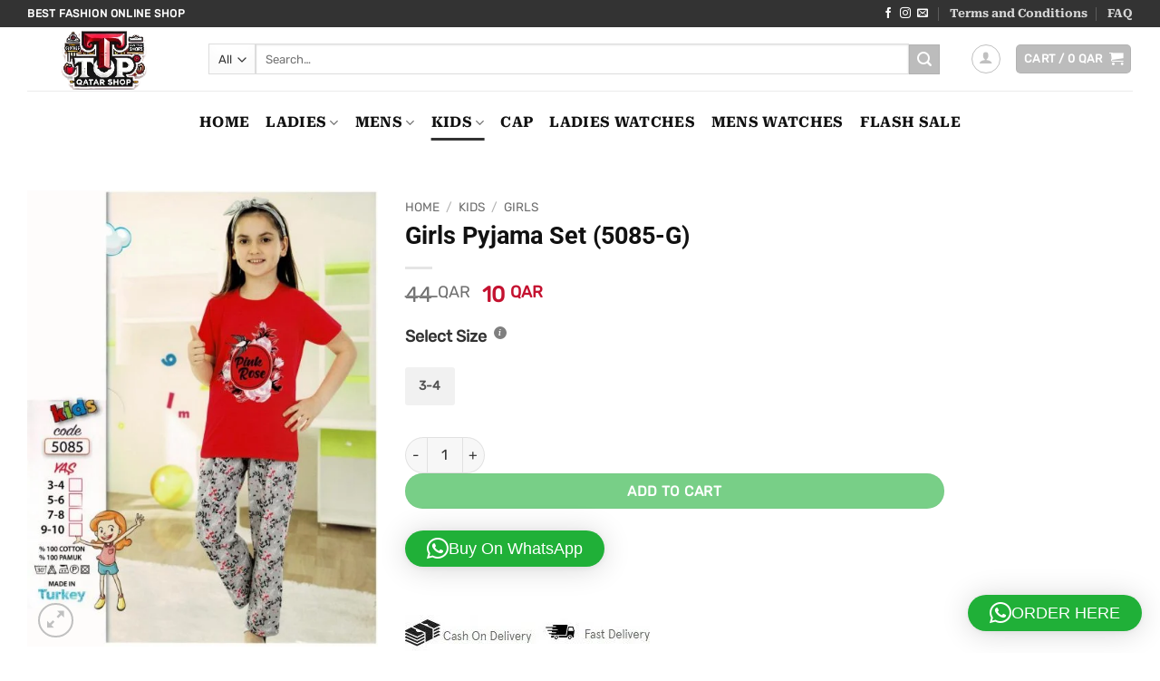

--- FILE ---
content_type: text/html; charset=UTF-8
request_url: https://www.topqatarshop.com/product/girls-pyjama-set-5085-g/
body_size: 37078
content:
<!DOCTYPE html>
<html lang="en-US" class="loading-site no-js">
<head>
<meta charset="UTF-8" />
<link rel="profile" href="http://gmpg.org/xfn/11" />
<link rel="pingback" href="https://www.topqatarshop.com/xmlrpc.php" />
<script>(function(html){html.className = html.className.replace(/\bno-js\b/,'js')})(document.documentElement);</script>
<meta name='robots' content='index, follow, max-image-preview:large, max-snippet:-1, max-video-preview:-1' />
<meta name="viewport" content="width=device-width, initial-scale=1" />
<!-- This site is optimized with the Yoast SEO Premium plugin v26.0 (Yoast SEO v26.7) - https://yoast.com/wordpress/plugins/seo/ -->
<title>Buy Girls Pyjama Set (5085-G-B75) Online in Qatar</title>
<meta name="description" content="Shop for Girls Pyjama Set (5085-G-B75) with fast delivery in Qatar. Best prices at TOP QATAR SHOP. Order now!" />
<link rel="canonical" href="https://www.topqatarshop.com/product/girls-pyjama-set-5085-g/" />
<meta property="og:locale" content="en_US" />
<meta property="og:type" content="product" />
<meta property="og:title" content="Buy Girls Pyjama Set (5085-G-B75) Online in Qatar" />
<meta property="og:description" content="Shop for Girls Pyjama Set (5085-G-B75) with fast delivery in Qatar. Best prices at TOP QATAR SHOP. Order now!" />
<meta property="og:url" content="https://www.topqatarshop.com/product/girls-pyjama-set-5085-g/" />
<meta property="og:site_name" content="TOP QATAR SHOP" />
<meta property="article:modified_time" content="2025-12-07T13:29:32+00:00" />
<meta property="og:image" content="https://www.topqatarshop.com/wp-content/uploads/2020/07/5085-G.jpg" />
<meta property="og:image:width" content="787" />
<meta property="og:image:height" content="1024" />
<meta property="og:image:type" content="image/jpeg" />
<meta name="twitter:card" content="summary_large_image" />
<meta name="twitter:label1" content="Availability" />
<meta name="twitter:data1" content="In stock" />
<script type="application/ld+json" class="yoast-schema-graph">{"@context":"https://schema.org","@graph":[{"@type":["WebPage","ItemPage"],"@id":"https://www.topqatarshop.com/product/girls-pyjama-set-5085-g/","url":"https://www.topqatarshop.com/product/girls-pyjama-set-5085-g/","name":"Buy Girls Pyjama Set (5085-G-B75) Online in Qatar","isPartOf":{"@id":"https://www.topqatarshop.com/#website"},"primaryImageOfPage":{"@id":"https://www.topqatarshop.com/product/girls-pyjama-set-5085-g/#primaryimage"},"image":{"@id":"https://www.topqatarshop.com/product/girls-pyjama-set-5085-g/#primaryimage"},"thumbnailUrl":"https://www.topqatarshop.com/wp-content/uploads/2020/07/5085-G.jpg","description":"Shop for Girls Pyjama Set (5085-G-B75) with fast delivery in Qatar. Best prices at TOP QATAR SHOP. Order now!","breadcrumb":{"@id":"https://www.topqatarshop.com/product/girls-pyjama-set-5085-g/#breadcrumb"},"inLanguage":"en-US","potentialAction":{"@type":"BuyAction","target":"https://www.topqatarshop.com/product/girls-pyjama-set-5085-g/"}},{"@type":"ImageObject","inLanguage":"en-US","@id":"https://www.topqatarshop.com/product/girls-pyjama-set-5085-g/#primaryimage","url":"https://www.topqatarshop.com/wp-content/uploads/2020/07/5085-G.jpg","contentUrl":"https://www.topqatarshop.com/wp-content/uploads/2020/07/5085-G.jpg","width":787,"height":1024},{"@type":"BreadcrumbList","@id":"https://www.topqatarshop.com/product/girls-pyjama-set-5085-g/#breadcrumb","itemListElement":[{"@type":"ListItem","position":1,"name":"Home","item":"https://www.topqatarshop.com/"},{"@type":"ListItem","position":2,"name":"Shop","item":"https://www.topqatarshop.com/online-fashion-store-qatar/"},{"@type":"ListItem","position":3,"name":"Girls Pyjama Set (5085-G)"}]},{"@type":"WebSite","@id":"https://www.topqatarshop.com/#website","url":"https://www.topqatarshop.com/","name":"TopQatarShop.com","description":"Fashion Online Shop","publisher":{"@id":"https://www.topqatarshop.com/#organization"},"alternateName":"TQS","potentialAction":[{"@type":"SearchAction","target":{"@type":"EntryPoint","urlTemplate":"https://www.topqatarshop.com/?s={search_term_string}"},"query-input":{"@type":"PropertyValueSpecification","valueRequired":true,"valueName":"search_term_string"}}],"inLanguage":"en-US"},{"@type":"Organization","@id":"https://www.topqatarshop.com/#organization","name":"TOP QATAR SHOP","url":"https://www.topqatarshop.com/","logo":{"@type":"ImageObject","inLanguage":"en-US","@id":"https://www.topqatarshop.com/#/schema/logo/image/","url":"https://www.topqatarshop.com/wp-content/uploads/2025/07/TQS.png","contentUrl":"https://www.topqatarshop.com/wp-content/uploads/2025/07/TQS.png","width":512,"height":512,"caption":"TOP QATAR SHOP"},"image":{"@id":"https://www.topqatarshop.com/#/schema/logo/image/"},"sameAs":["https://www.facebook.com/TopQatarShop1/","https://www.instagram.com/topqatarshop/","https://www.tiktok.com/@top_qatar_shop"],"hasMerchantReturnPolicy":{"@type":"MerchantReturnPolicy","merchantReturnLink":"https://www.topqatarshop.com/faq/"}}]}</script>
<meta property="og:availability" content="instock" />
<meta property="product:availability" content="instock" />
<meta property="product:retailer_item_id" content="5085-G" />
<meta property="product:condition" content="new" />
<!-- / Yoast SEO Premium plugin. -->
<link rel='dns-prefetch' href='//www.googletagmanager.com' />
<link rel='prefetch' href='https://www.topqatarshop.com/wp-content/themes/flatsome/assets/js/flatsome.js?ver=e2eddd6c228105dac048' />
<link rel='prefetch' href='https://www.topqatarshop.com/wp-content/themes/flatsome/assets/js/chunk.slider.js?ver=3.20.3' />
<link rel='prefetch' href='https://www.topqatarshop.com/wp-content/themes/flatsome/assets/js/chunk.popups.js?ver=3.20.3' />
<link rel='prefetch' href='https://www.topqatarshop.com/wp-content/themes/flatsome/assets/js/chunk.tooltips.js?ver=3.20.3' />
<link rel='prefetch' href='https://www.topqatarshop.com/wp-content/themes/flatsome/assets/js/woocommerce.js?ver=1c9be63d628ff7c3ff4c' />
<link rel="alternate" type="application/rss+xml" title="TOP QATAR SHOP &raquo; Feed" href="https://www.topqatarshop.com/feed/" />
<link rel="alternate" type="application/rss+xml" title="TOP QATAR SHOP &raquo; Comments Feed" href="https://www.topqatarshop.com/comments/feed/" />
<link rel="alternate" title="oEmbed (JSON)" type="application/json+oembed" href="https://www.topqatarshop.com/wp-json/oembed/1.0/embed?url=https%3A%2F%2Fwww.topqatarshop.com%2Fproduct%2Fgirls-pyjama-set-5085-g%2F" />
<link rel="alternate" title="oEmbed (XML)" type="text/xml+oembed" href="https://www.topqatarshop.com/wp-json/oembed/1.0/embed?url=https%3A%2F%2Fwww.topqatarshop.com%2Fproduct%2Fgirls-pyjama-set-5085-g%2F&#038;format=xml" />
<style id='wp-img-auto-sizes-contain-inline-css' type='text/css'>
img:is([sizes=auto i],[sizes^="auto," i]){contain-intrinsic-size:3000px 1500px}
/*# sourceURL=wp-img-auto-sizes-contain-inline-css */
</style>
<style id='wp-block-library-inline-css' type='text/css'>
:root{--wp-block-synced-color:#7a00df;--wp-block-synced-color--rgb:122,0,223;--wp-bound-block-color:var(--wp-block-synced-color);--wp-editor-canvas-background:#ddd;--wp-admin-theme-color:#007cba;--wp-admin-theme-color--rgb:0,124,186;--wp-admin-theme-color-darker-10:#006ba1;--wp-admin-theme-color-darker-10--rgb:0,107,160.5;--wp-admin-theme-color-darker-20:#005a87;--wp-admin-theme-color-darker-20--rgb:0,90,135;--wp-admin-border-width-focus:2px}@media (min-resolution:192dpi){:root{--wp-admin-border-width-focus:1.5px}}.wp-element-button{cursor:pointer}:root .has-very-light-gray-background-color{background-color:#eee}:root .has-very-dark-gray-background-color{background-color:#313131}:root .has-very-light-gray-color{color:#eee}:root .has-very-dark-gray-color{color:#313131}:root .has-vivid-green-cyan-to-vivid-cyan-blue-gradient-background{background:linear-gradient(135deg,#00d084,#0693e3)}:root .has-purple-crush-gradient-background{background:linear-gradient(135deg,#34e2e4,#4721fb 50%,#ab1dfe)}:root .has-hazy-dawn-gradient-background{background:linear-gradient(135deg,#faaca8,#dad0ec)}:root .has-subdued-olive-gradient-background{background:linear-gradient(135deg,#fafae1,#67a671)}:root .has-atomic-cream-gradient-background{background:linear-gradient(135deg,#fdd79a,#004a59)}:root .has-nightshade-gradient-background{background:linear-gradient(135deg,#330968,#31cdcf)}:root .has-midnight-gradient-background{background:linear-gradient(135deg,#020381,#2874fc)}:root{--wp--preset--font-size--normal:16px;--wp--preset--font-size--huge:42px}.has-regular-font-size{font-size:1em}.has-larger-font-size{font-size:2.625em}.has-normal-font-size{font-size:var(--wp--preset--font-size--normal)}.has-huge-font-size{font-size:var(--wp--preset--font-size--huge)}.has-text-align-center{text-align:center}.has-text-align-left{text-align:left}.has-text-align-right{text-align:right}.has-fit-text{white-space:nowrap!important}#end-resizable-editor-section{display:none}.aligncenter{clear:both}.items-justified-left{justify-content:flex-start}.items-justified-center{justify-content:center}.items-justified-right{justify-content:flex-end}.items-justified-space-between{justify-content:space-between}.screen-reader-text{border:0;clip-path:inset(50%);height:1px;margin:-1px;overflow:hidden;padding:0;position:absolute;width:1px;word-wrap:normal!important}.screen-reader-text:focus{background-color:#ddd;clip-path:none;color:#444;display:block;font-size:1em;height:auto;left:5px;line-height:normal;padding:15px 23px 14px;text-decoration:none;top:5px;width:auto;z-index:100000}html :where(.has-border-color){border-style:solid}html :where([style*=border-top-color]){border-top-style:solid}html :where([style*=border-right-color]){border-right-style:solid}html :where([style*=border-bottom-color]){border-bottom-style:solid}html :where([style*=border-left-color]){border-left-style:solid}html :where([style*=border-width]){border-style:solid}html :where([style*=border-top-width]){border-top-style:solid}html :where([style*=border-right-width]){border-right-style:solid}html :where([style*=border-bottom-width]){border-bottom-style:solid}html :where([style*=border-left-width]){border-left-style:solid}html :where(img[class*=wp-image-]){height:auto;max-width:100%}:where(figure){margin:0 0 1em}html :where(.is-position-sticky){--wp-admin--admin-bar--position-offset:var(--wp-admin--admin-bar--height,0px)}@media screen and (max-width:600px){html :where(.is-position-sticky){--wp-admin--admin-bar--position-offset:0px}}
/*# sourceURL=wp-block-library-inline-css */
</style><!-- <link rel='stylesheet' id='wc-blocks-style-css' href='https://www.topqatarshop.com/wp-content/plugins/woocommerce/assets/client/blocks/wc-blocks.css?ver=wc-10.4.3' type='text/css' media='all' /> -->
<link rel="stylesheet" type="text/css" href="//www.topqatarshop.com/wp-content/cache/wpfc-minified/m0vdagi1/cba27.css" media="all"/>
<style id='global-styles-inline-css' type='text/css'>
:root{--wp--preset--aspect-ratio--square: 1;--wp--preset--aspect-ratio--4-3: 4/3;--wp--preset--aspect-ratio--3-4: 3/4;--wp--preset--aspect-ratio--3-2: 3/2;--wp--preset--aspect-ratio--2-3: 2/3;--wp--preset--aspect-ratio--16-9: 16/9;--wp--preset--aspect-ratio--9-16: 9/16;--wp--preset--color--black: #000000;--wp--preset--color--cyan-bluish-gray: #abb8c3;--wp--preset--color--white: #ffffff;--wp--preset--color--pale-pink: #f78da7;--wp--preset--color--vivid-red: #cf2e2e;--wp--preset--color--luminous-vivid-orange: #ff6900;--wp--preset--color--luminous-vivid-amber: #fcb900;--wp--preset--color--light-green-cyan: #7bdcb5;--wp--preset--color--vivid-green-cyan: #00d084;--wp--preset--color--pale-cyan-blue: #8ed1fc;--wp--preset--color--vivid-cyan-blue: #0693e3;--wp--preset--color--vivid-purple: #9b51e0;--wp--preset--color--primary: #333333;--wp--preset--color--secondary: #c41230;--wp--preset--color--success: #627D47;--wp--preset--color--alert: #c41230;--wp--preset--gradient--vivid-cyan-blue-to-vivid-purple: linear-gradient(135deg,rgb(6,147,227) 0%,rgb(155,81,224) 100%);--wp--preset--gradient--light-green-cyan-to-vivid-green-cyan: linear-gradient(135deg,rgb(122,220,180) 0%,rgb(0,208,130) 100%);--wp--preset--gradient--luminous-vivid-amber-to-luminous-vivid-orange: linear-gradient(135deg,rgb(252,185,0) 0%,rgb(255,105,0) 100%);--wp--preset--gradient--luminous-vivid-orange-to-vivid-red: linear-gradient(135deg,rgb(255,105,0) 0%,rgb(207,46,46) 100%);--wp--preset--gradient--very-light-gray-to-cyan-bluish-gray: linear-gradient(135deg,rgb(238,238,238) 0%,rgb(169,184,195) 100%);--wp--preset--gradient--cool-to-warm-spectrum: linear-gradient(135deg,rgb(74,234,220) 0%,rgb(151,120,209) 20%,rgb(207,42,186) 40%,rgb(238,44,130) 60%,rgb(251,105,98) 80%,rgb(254,248,76) 100%);--wp--preset--gradient--blush-light-purple: linear-gradient(135deg,rgb(255,206,236) 0%,rgb(152,150,240) 100%);--wp--preset--gradient--blush-bordeaux: linear-gradient(135deg,rgb(254,205,165) 0%,rgb(254,45,45) 50%,rgb(107,0,62) 100%);--wp--preset--gradient--luminous-dusk: linear-gradient(135deg,rgb(255,203,112) 0%,rgb(199,81,192) 50%,rgb(65,88,208) 100%);--wp--preset--gradient--pale-ocean: linear-gradient(135deg,rgb(255,245,203) 0%,rgb(182,227,212) 50%,rgb(51,167,181) 100%);--wp--preset--gradient--electric-grass: linear-gradient(135deg,rgb(202,248,128) 0%,rgb(113,206,126) 100%);--wp--preset--gradient--midnight: linear-gradient(135deg,rgb(2,3,129) 0%,rgb(40,116,252) 100%);--wp--preset--font-size--small: 13px;--wp--preset--font-size--medium: 20px;--wp--preset--font-size--large: 36px;--wp--preset--font-size--x-large: 42px;--wp--preset--spacing--20: 0.44rem;--wp--preset--spacing--30: 0.67rem;--wp--preset--spacing--40: 1rem;--wp--preset--spacing--50: 1.5rem;--wp--preset--spacing--60: 2.25rem;--wp--preset--spacing--70: 3.38rem;--wp--preset--spacing--80: 5.06rem;--wp--preset--shadow--natural: 6px 6px 9px rgba(0, 0, 0, 0.2);--wp--preset--shadow--deep: 12px 12px 50px rgba(0, 0, 0, 0.4);--wp--preset--shadow--sharp: 6px 6px 0px rgba(0, 0, 0, 0.2);--wp--preset--shadow--outlined: 6px 6px 0px -3px rgb(255, 255, 255), 6px 6px rgb(0, 0, 0);--wp--preset--shadow--crisp: 6px 6px 0px rgb(0, 0, 0);}:where(body) { margin: 0; }.wp-site-blocks > .alignleft { float: left; margin-right: 2em; }.wp-site-blocks > .alignright { float: right; margin-left: 2em; }.wp-site-blocks > .aligncenter { justify-content: center; margin-left: auto; margin-right: auto; }:where(.is-layout-flex){gap: 0.5em;}:where(.is-layout-grid){gap: 0.5em;}.is-layout-flow > .alignleft{float: left;margin-inline-start: 0;margin-inline-end: 2em;}.is-layout-flow > .alignright{float: right;margin-inline-start: 2em;margin-inline-end: 0;}.is-layout-flow > .aligncenter{margin-left: auto !important;margin-right: auto !important;}.is-layout-constrained > .alignleft{float: left;margin-inline-start: 0;margin-inline-end: 2em;}.is-layout-constrained > .alignright{float: right;margin-inline-start: 2em;margin-inline-end: 0;}.is-layout-constrained > .aligncenter{margin-left: auto !important;margin-right: auto !important;}.is-layout-constrained > :where(:not(.alignleft):not(.alignright):not(.alignfull)){margin-left: auto !important;margin-right: auto !important;}body .is-layout-flex{display: flex;}.is-layout-flex{flex-wrap: wrap;align-items: center;}.is-layout-flex > :is(*, div){margin: 0;}body .is-layout-grid{display: grid;}.is-layout-grid > :is(*, div){margin: 0;}body{padding-top: 0px;padding-right: 0px;padding-bottom: 0px;padding-left: 0px;}a:where(:not(.wp-element-button)){text-decoration: none;}:root :where(.wp-element-button, .wp-block-button__link){background-color: #32373c;border-width: 0;color: #fff;font-family: inherit;font-size: inherit;font-style: inherit;font-weight: inherit;letter-spacing: inherit;line-height: inherit;padding-top: calc(0.667em + 2px);padding-right: calc(1.333em + 2px);padding-bottom: calc(0.667em + 2px);padding-left: calc(1.333em + 2px);text-decoration: none;text-transform: inherit;}.has-black-color{color: var(--wp--preset--color--black) !important;}.has-cyan-bluish-gray-color{color: var(--wp--preset--color--cyan-bluish-gray) !important;}.has-white-color{color: var(--wp--preset--color--white) !important;}.has-pale-pink-color{color: var(--wp--preset--color--pale-pink) !important;}.has-vivid-red-color{color: var(--wp--preset--color--vivid-red) !important;}.has-luminous-vivid-orange-color{color: var(--wp--preset--color--luminous-vivid-orange) !important;}.has-luminous-vivid-amber-color{color: var(--wp--preset--color--luminous-vivid-amber) !important;}.has-light-green-cyan-color{color: var(--wp--preset--color--light-green-cyan) !important;}.has-vivid-green-cyan-color{color: var(--wp--preset--color--vivid-green-cyan) !important;}.has-pale-cyan-blue-color{color: var(--wp--preset--color--pale-cyan-blue) !important;}.has-vivid-cyan-blue-color{color: var(--wp--preset--color--vivid-cyan-blue) !important;}.has-vivid-purple-color{color: var(--wp--preset--color--vivid-purple) !important;}.has-primary-color{color: var(--wp--preset--color--primary) !important;}.has-secondary-color{color: var(--wp--preset--color--secondary) !important;}.has-success-color{color: var(--wp--preset--color--success) !important;}.has-alert-color{color: var(--wp--preset--color--alert) !important;}.has-black-background-color{background-color: var(--wp--preset--color--black) !important;}.has-cyan-bluish-gray-background-color{background-color: var(--wp--preset--color--cyan-bluish-gray) !important;}.has-white-background-color{background-color: var(--wp--preset--color--white) !important;}.has-pale-pink-background-color{background-color: var(--wp--preset--color--pale-pink) !important;}.has-vivid-red-background-color{background-color: var(--wp--preset--color--vivid-red) !important;}.has-luminous-vivid-orange-background-color{background-color: var(--wp--preset--color--luminous-vivid-orange) !important;}.has-luminous-vivid-amber-background-color{background-color: var(--wp--preset--color--luminous-vivid-amber) !important;}.has-light-green-cyan-background-color{background-color: var(--wp--preset--color--light-green-cyan) !important;}.has-vivid-green-cyan-background-color{background-color: var(--wp--preset--color--vivid-green-cyan) !important;}.has-pale-cyan-blue-background-color{background-color: var(--wp--preset--color--pale-cyan-blue) !important;}.has-vivid-cyan-blue-background-color{background-color: var(--wp--preset--color--vivid-cyan-blue) !important;}.has-vivid-purple-background-color{background-color: var(--wp--preset--color--vivid-purple) !important;}.has-primary-background-color{background-color: var(--wp--preset--color--primary) !important;}.has-secondary-background-color{background-color: var(--wp--preset--color--secondary) !important;}.has-success-background-color{background-color: var(--wp--preset--color--success) !important;}.has-alert-background-color{background-color: var(--wp--preset--color--alert) !important;}.has-black-border-color{border-color: var(--wp--preset--color--black) !important;}.has-cyan-bluish-gray-border-color{border-color: var(--wp--preset--color--cyan-bluish-gray) !important;}.has-white-border-color{border-color: var(--wp--preset--color--white) !important;}.has-pale-pink-border-color{border-color: var(--wp--preset--color--pale-pink) !important;}.has-vivid-red-border-color{border-color: var(--wp--preset--color--vivid-red) !important;}.has-luminous-vivid-orange-border-color{border-color: var(--wp--preset--color--luminous-vivid-orange) !important;}.has-luminous-vivid-amber-border-color{border-color: var(--wp--preset--color--luminous-vivid-amber) !important;}.has-light-green-cyan-border-color{border-color: var(--wp--preset--color--light-green-cyan) !important;}.has-vivid-green-cyan-border-color{border-color: var(--wp--preset--color--vivid-green-cyan) !important;}.has-pale-cyan-blue-border-color{border-color: var(--wp--preset--color--pale-cyan-blue) !important;}.has-vivid-cyan-blue-border-color{border-color: var(--wp--preset--color--vivid-cyan-blue) !important;}.has-vivid-purple-border-color{border-color: var(--wp--preset--color--vivid-purple) !important;}.has-primary-border-color{border-color: var(--wp--preset--color--primary) !important;}.has-secondary-border-color{border-color: var(--wp--preset--color--secondary) !important;}.has-success-border-color{border-color: var(--wp--preset--color--success) !important;}.has-alert-border-color{border-color: var(--wp--preset--color--alert) !important;}.has-vivid-cyan-blue-to-vivid-purple-gradient-background{background: var(--wp--preset--gradient--vivid-cyan-blue-to-vivid-purple) !important;}.has-light-green-cyan-to-vivid-green-cyan-gradient-background{background: var(--wp--preset--gradient--light-green-cyan-to-vivid-green-cyan) !important;}.has-luminous-vivid-amber-to-luminous-vivid-orange-gradient-background{background: var(--wp--preset--gradient--luminous-vivid-amber-to-luminous-vivid-orange) !important;}.has-luminous-vivid-orange-to-vivid-red-gradient-background{background: var(--wp--preset--gradient--luminous-vivid-orange-to-vivid-red) !important;}.has-very-light-gray-to-cyan-bluish-gray-gradient-background{background: var(--wp--preset--gradient--very-light-gray-to-cyan-bluish-gray) !important;}.has-cool-to-warm-spectrum-gradient-background{background: var(--wp--preset--gradient--cool-to-warm-spectrum) !important;}.has-blush-light-purple-gradient-background{background: var(--wp--preset--gradient--blush-light-purple) !important;}.has-blush-bordeaux-gradient-background{background: var(--wp--preset--gradient--blush-bordeaux) !important;}.has-luminous-dusk-gradient-background{background: var(--wp--preset--gradient--luminous-dusk) !important;}.has-pale-ocean-gradient-background{background: var(--wp--preset--gradient--pale-ocean) !important;}.has-electric-grass-gradient-background{background: var(--wp--preset--gradient--electric-grass) !important;}.has-midnight-gradient-background{background: var(--wp--preset--gradient--midnight) !important;}.has-small-font-size{font-size: var(--wp--preset--font-size--small) !important;}.has-medium-font-size{font-size: var(--wp--preset--font-size--medium) !important;}.has-large-font-size{font-size: var(--wp--preset--font-size--large) !important;}.has-x-large-font-size{font-size: var(--wp--preset--font-size--x-large) !important;}
/*# sourceURL=global-styles-inline-css */
</style>
<!-- <link rel='stylesheet' id='photoswipe-css' href='https://www.topqatarshop.com/wp-content/plugins/woocommerce/assets/css/photoswipe/photoswipe.min.css?ver=10.4.3' type='text/css' media='all' /> -->
<!-- <link rel='stylesheet' id='photoswipe-default-skin-css' href='https://www.topqatarshop.com/wp-content/plugins/woocommerce/assets/css/photoswipe/default-skin/default-skin.min.css?ver=10.4.3' type='text/css' media='all' /> -->
<link rel="stylesheet" type="text/css" href="//www.topqatarshop.com/wp-content/cache/wpfc-minified/1dkpgu9g/cba27.css" media="all"/>
<style id='woocommerce-inline-inline-css' type='text/css'>
.woocommerce form .form-row .required { visibility: visible; }
/*# sourceURL=woocommerce-inline-inline-css */
</style>
<!-- <link rel='stylesheet' id='ion.range-slider-css' href='https://www.topqatarshop.com/wp-content/plugins/yith-woocommerce-ajax-product-filter-premium/assets/css/ion.range-slider.css?ver=2.3.1' type='text/css' media='all' /> -->
<!-- <link rel='stylesheet' id='yith-wcan-shortcodes-css' href='https://www.topqatarshop.com/wp-content/plugins/yith-woocommerce-ajax-product-filter-premium/assets/css/shortcodes.css?ver=4.1.0' type='text/css' media='all' /> -->
<link rel="stylesheet" type="text/css" href="//www.topqatarshop.com/wp-content/cache/wpfc-minified/mn9md3w2/cba27.css" media="all"/>
<style id='yith-wcan-shortcodes-inline-css' type='text/css'>
:root{
--yith-wcan-filters_colors_titles: #333333;
--yith-wcan-filters_colors_background: #FFFFFF;
--yith-wcan-filters_colors_accent: rgb(189,189,189);
--yith-wcan-filters_colors_accent_r: 189;
--yith-wcan-filters_colors_accent_g: 189;
--yith-wcan-filters_colors_accent_b: 189;
--yith-wcan-color_swatches_border_radius: 100%;
--yith-wcan-color_swatches_size: 30px;
--yith-wcan-labels_style_background: rgb(255,255,255);
--yith-wcan-labels_style_background_hover: rgb(189,189,189);
--yith-wcan-labels_style_background_active: rgb(81,192,169);
--yith-wcan-labels_style_text: #434343;
--yith-wcan-labels_style_text_hover: #FFFFFF;
--yith-wcan-labels_style_text_active: #FFFFFF;
--yith-wcan-anchors_style_text: #434343;
--yith-wcan-anchors_style_text_hover: rgb(189,189,189);
--yith-wcan-anchors_style_text_active: rgb(81,192,169);
}
/*# sourceURL=yith-wcan-shortcodes-inline-css */
</style>
<!-- <link rel='stylesheet' id='yith_wcbm_badge_style-css' href='https://www.topqatarshop.com/wp-content/plugins/yith-woocommerce-badge-management-premium/assets/css/frontend.css?ver=3.18.0' type='text/css' media='all' /> -->
<link rel="stylesheet" type="text/css" href="//www.topqatarshop.com/wp-content/cache/wpfc-minified/962kh60k/cba27.css" media="all"/>
<style id='yith_wcbm_badge_style-inline-css' type='text/css'>
.yith-wcbm-badge.yith-wcbm-badge-css.yith-wcbm-badge-110085 {
bottom: 0; right: 0; 
opacity: 100%;
margin: 0px 0px 0px 0px;
padding: 0px 0px 0px 0px;
}@media only screen and (max-width: 768px) {
.yith-wcbm-badge.yith-wcbm-badge-css.yith-wcbm-badge-110085{ 
-ms-transform:  scale(0.8); -webkit-transform:  scale(0.8); transform:  scale(0.8);
}
}
.yith-wcbm-badge.yith-wcbm-badge-css.yith-wcbm-badge-102538 {
bottom: 0; right: 0; 
opacity: 100%;
margin: 0px 0px 0px 0px;
padding: 0px 0px 0px 0px;
}@media only screen and (max-width: 768px) {
.yith-wcbm-badge.yith-wcbm-badge-css.yith-wcbm-badge-102538{ 
-ms-transform:  scale(0.8); -webkit-transform:  scale(0.8); transform:  scale(0.8);
}
}
.yith-wcbm-badge.yith-wcbm-badge-advanced.yith-wcbm-badge-5251 {
top: 0px; right: auto; bottom: auto; left: 0px;
opacity: 100%;
margin: 0px 0px 0px 0px;
padding: 0px 0px 0px 0px;
}.yith-wcbm-badge.yith-wcbm-badge-css.yith-wcbm-badge-49666 {
top: 0; right: 0; 
opacity: 90%;
margin: 0px 0px 0px 0px;
padding: 0px 0px 0px 0px;
}.yith-wcbm-badge.yith-wcbm-badge-css.yith-wcbm-badge-251 {
top: 0; right: 0; 
opacity: 100%;
margin: 0px 0px 0px 0px;
padding: 0px 0px 0px 0px;
}
/*# sourceURL=yith_wcbm_badge_style-inline-css */
</style>
<!-- <link rel='stylesheet' id='yith-gfont-open-sans-css' href='https://www.topqatarshop.com/wp-content/plugins/yith-woocommerce-badge-management-premium/assets/fonts/open-sans/style.css?ver=3.18.0' type='text/css' media='all' /> -->
<!-- <link rel='stylesheet' id='yith-wcbr-css' href='https://www.topqatarshop.com/wp-content/plugins/yith-woocommerce-brands-add-on-premium/assets/css/yith-wcbr.css?ver=6acc57116a17c7b8df04a94df2b4aa34' type='text/css' media='all' /> -->
<!-- <link rel='stylesheet' id='jquery-swiper-css' href='https://www.topqatarshop.com/wp-content/plugins/yith-woocommerce-brands-add-on-premium/assets/css/swiper.css?ver=6.4.5' type='text/css' media='all' /> -->
<!-- <link rel='stylesheet' id='select2-css' href='https://www.topqatarshop.com/wp-content/plugins/woocommerce/assets/css/select2.css?ver=10.4.3' type='text/css' media='all' /> -->
<!-- <link rel='stylesheet' id='yith-wcbr-shortcode-css' href='https://www.topqatarshop.com/wp-content/plugins/yith-woocommerce-brands-add-on-premium/assets/css/yith-wcbr-shortcode.css?ver=1.4.1' type='text/css' media='all' /> -->
<!-- <link rel='stylesheet' id='wc-social-login-frontend-css' href='https://www.topqatarshop.com/wp-content/plugins/woocommerce-social-login/assets/css/frontend/wc-social-login.min.css?ver=2.17.1' type='text/css' media='all' /> -->
<link rel="stylesheet" type="text/css" href="//www.topqatarshop.com/wp-content/cache/wpfc-minified/6m8mzn1c/cba27.css" media="all"/>
<style id='wc-social-login-frontend-inline-css' type='text/css'>
a.button-social-login.button-social-login-facebook, .widget-area a.button-social-login.button-social-login-facebook, .social-badge.social-badge-facebook { background: #3b5998; border-color: #3b5998; } a.button-social-login.button-social-login-google, .widget-area a.button-social-login.button-social-login-google, .social-badge.social-badge-google { background: #4285f4; border-color: #4285f4; } 
/*# sourceURL=wc-social-login-frontend-inline-css */
</style>
<!-- <link rel='stylesheet' id='yith-wcmv-font-icons-css' href='https://www.topqatarshop.com/wp-content/plugins/yith-woocommerce-multi-vendor-premium/assets/third-party/fontello/css/fontello-embedded.min.css?ver=4.20.0' type='text/css' media='all' /> -->
<!-- <link rel='stylesheet' id='yith-wc-product-vendors-css' href='https://www.topqatarshop.com/wp-content/plugins/yith-woocommerce-multi-vendor-premium/assets/css/product-vendors.min.css?ver=4.20.0' type='text/css' media='all' /> -->
<link rel="stylesheet" type="text/css" href="//www.topqatarshop.com/wp-content/cache/wpfc-minified/kai6j9f8/cba27.css" media="all"/>
<style id='yith-wc-product-vendors-inline-css' type='text/css'>
:root {--ywcmv-name-color:#bc360a;--ywcmv-name-color-hover:#ea9629;--ywcmv-header-text-color:#ffffff;--ywcmv-header-background-color:rgba( 0, 0, 0, 0.5 );}
/*# sourceURL=yith-wc-product-vendors-inline-css */
</style>
<!-- <link rel='stylesheet' id='ivpa-style-css' href='https://www.topqatarshop.com/wp-content/plugins/xforwoocommerce/x-pack/improved-variable-product-attributes/assets/css/styles.css?ver=6.0.3' type='text/css' media='all' /> -->
<!-- <link rel='stylesheet' id='flatsome-main-css' href='https://www.topqatarshop.com/wp-content/themes/flatsome/assets/css/flatsome.css?ver=3.20.3' type='text/css' media='all' /> -->
<link rel="stylesheet" type="text/css" href="//www.topqatarshop.com/wp-content/cache/wpfc-minified/8yge0f70/cba27.css" media="all"/>
<style id='flatsome-main-inline-css' type='text/css'>
@font-face {
font-family: "fl-icons";
font-display: block;
src: url(https://www.topqatarshop.com/wp-content/themes/flatsome/assets/css/icons/fl-icons.eot?v=3.20.3);
src:
url(https://www.topqatarshop.com/wp-content/themes/flatsome/assets/css/icons/fl-icons.eot#iefix?v=3.20.3) format("embedded-opentype"),
url(https://www.topqatarshop.com/wp-content/themes/flatsome/assets/css/icons/fl-icons.woff2?v=3.20.3) format("woff2"),
url(https://www.topqatarshop.com/wp-content/themes/flatsome/assets/css/icons/fl-icons.ttf?v=3.20.3) format("truetype"),
url(https://www.topqatarshop.com/wp-content/themes/flatsome/assets/css/icons/fl-icons.woff?v=3.20.3) format("woff"),
url(https://www.topqatarshop.com/wp-content/themes/flatsome/assets/css/icons/fl-icons.svg?v=3.20.3#fl-icons) format("svg");
}
/*# sourceURL=flatsome-main-inline-css */
</style>
<!-- <link rel='stylesheet' id='flatsome-shop-css' href='https://www.topqatarshop.com/wp-content/themes/flatsome/assets/css/flatsome-shop.css?ver=3.20.3' type='text/css' media='all' /> -->
<!-- <link rel='stylesheet' id='flatsome-style-css' href='https://www.topqatarshop.com/wp-content/themes/flatsome-child/style.css?ver=3.0' type='text/css' media='all' /> -->
<link rel="stylesheet" type="text/css" href="//www.topqatarshop.com/wp-content/cache/wpfc-minified/87fq6np1/cba27.css" media="all"/>
<script type="text/javascript" id="woocommerce-google-analytics-integration-gtag-js-after">
/* <![CDATA[ */
/* Google Analytics for WooCommerce (gtag.js) */
window.dataLayer = window.dataLayer || [];
function gtag(){dataLayer.push(arguments);}
// Set up default consent state.
for ( const mode of [{"analytics_storage":"denied","ad_storage":"denied","ad_user_data":"denied","ad_personalization":"denied","region":["AT","BE","BG","HR","CY","CZ","DK","EE","FI","FR","DE","GR","HU","IS","IE","IT","LV","LI","LT","LU","MT","NL","NO","PL","PT","RO","SK","SI","ES","SE","GB","CH"]}] || [] ) {
gtag( "consent", "default", { "wait_for_update": 500, ...mode } );
}
gtag("js", new Date());
gtag("set", "developer_id.dOGY3NW", true);
gtag("config", "G-D8GCXM3N3V", {"track_404":true,"allow_google_signals":true,"logged_in":false,"linker":{"domains":[],"allow_incoming":false},"custom_map":{"dimension1":"logged_in"}});
//# sourceURL=woocommerce-google-analytics-integration-gtag-js-after
/* ]]> */
</script>
<script type="text/javascript" src="https://www.topqatarshop.com/wp-includes/js/jquery/jquery.min.js?ver=3.7.1" id="jquery-core-js"></script>
<script type="text/javascript" src="https://www.topqatarshop.com/wp-content/plugins/woocommerce/assets/js/jquery-blockui/jquery.blockUI.min.js?ver=2.7.0-wc.10.4.3" id="wc-jquery-blockui-js" data-wp-strategy="defer"></script>
<script type="text/javascript" id="wc-add-to-cart-js-extra">
/* <![CDATA[ */
var wc_add_to_cart_params = {"ajax_url":"/wp-admin/admin-ajax.php","wc_ajax_url":"/?wc-ajax=%%endpoint%%","i18n_view_cart":"View cart","cart_url":"https://www.topqatarshop.com/cart/","is_cart":"","cart_redirect_after_add":"no"};
//# sourceURL=wc-add-to-cart-js-extra
/* ]]> */
</script>
<script type="text/javascript" src="https://www.topqatarshop.com/wp-content/plugins/woocommerce/assets/js/frontend/add-to-cart.min.js?ver=10.4.3" id="wc-add-to-cart-js" defer="defer" data-wp-strategy="defer"></script>
<script type="text/javascript" src="https://www.topqatarshop.com/wp-content/plugins/woocommerce/assets/js/photoswipe/photoswipe.min.js?ver=4.1.1-wc.10.4.3" id="wc-photoswipe-js" defer="defer" data-wp-strategy="defer"></script>
<script type="text/javascript" src="https://www.topqatarshop.com/wp-content/plugins/woocommerce/assets/js/photoswipe/photoswipe-ui-default.min.js?ver=4.1.1-wc.10.4.3" id="wc-photoswipe-ui-default-js" defer="defer" data-wp-strategy="defer"></script>
<script type="text/javascript" id="wc-single-product-js-extra">
/* <![CDATA[ */
var wc_single_product_params = {"i18n_required_rating_text":"Please select a rating","i18n_rating_options":["1 of 5 stars","2 of 5 stars","3 of 5 stars","4 of 5 stars","5 of 5 stars"],"i18n_product_gallery_trigger_text":"View full-screen image gallery","review_rating_required":"yes","flexslider":{"rtl":false,"animation":"slide","smoothHeight":true,"directionNav":false,"controlNav":"thumbnails","slideshow":false,"animationSpeed":500,"animationLoop":false,"allowOneSlide":false},"zoom_enabled":"","zoom_options":[],"photoswipe_enabled":"1","photoswipe_options":{"shareEl":false,"closeOnScroll":false,"history":false,"hideAnimationDuration":0,"showAnimationDuration":0},"flexslider_enabled":""};
//# sourceURL=wc-single-product-js-extra
/* ]]> */
</script>
<script type="text/javascript" src="https://www.topqatarshop.com/wp-content/plugins/woocommerce/assets/js/frontend/single-product.min.js?ver=10.4.3" id="wc-single-product-js" defer="defer" data-wp-strategy="defer"></script>
<script type="text/javascript" src="https://www.topqatarshop.com/wp-content/plugins/woocommerce/assets/js/js-cookie/js.cookie.min.js?ver=2.1.4-wc.10.4.3" id="wc-js-cookie-js" data-wp-strategy="defer"></script>
<script type="text/javascript" src="https://www.topqatarshop.com/wp-content/plugins/woocommerce-social-login/assets/js/frontend/wc-social-login.min.js?ver=2.17.1" id="wc-social-login-frontend-js" defer="defer" data-wp-strategy="defer"></script>
<!-- Google tag (gtag.js) snippet added by Site Kit -->
<!-- Google Analytics snippet added by Site Kit -->
<script type="text/javascript" src="https://www.googletagmanager.com/gtag/js?id=GT-PJ7KFK" id="google_gtagjs-js" async></script>
<script type="text/javascript" id="google_gtagjs-js-after">
/* <![CDATA[ */
window.dataLayer = window.dataLayer || [];function gtag(){dataLayer.push(arguments);}
gtag("set","linker",{"domains":["www.topqatarshop.com"]});
gtag("js", new Date());
gtag("set", "developer_id.dZTNiMT", true);
gtag("config", "GT-PJ7KFK", {"googlesitekit_post_type":"product"});
//# sourceURL=google_gtagjs-js-after
/* ]]> */
</script>
<link rel="https://api.w.org/" href="https://www.topqatarshop.com/wp-json/" /><link rel="alternate" title="JSON" type="application/json" href="https://www.topqatarshop.com/wp-json/wp/v2/product/52094" /><link rel="EditURI" type="application/rsd+xml" title="RSD" href="https://www.topqatarshop.com/xmlrpc.php?rsd" />
<link rel='shortlink' href='https://www.topqatarshop.com/?p=52094' />
<meta name="generator" content="Site Kit by Google 1.171.0" />	<noscript><style>.woocommerce-product-gallery{ opacity: 1 !important; }</style></noscript>
<link rel="icon" href="https://www.topqatarshop.com/wp-content/uploads/2019/03/cropped-Logo-512-T-32x32.png" sizes="32x32" />
<link rel="icon" href="https://www.topqatarshop.com/wp-content/uploads/2019/03/cropped-Logo-512-T-192x192.png" sizes="192x192" />
<link rel="apple-touch-icon" href="https://www.topqatarshop.com/wp-content/uploads/2019/03/cropped-Logo-512-T-180x180.png" />
<meta name="msapplication-TileImage" content="https://www.topqatarshop.com/wp-content/uploads/2019/03/cropped-Logo-512-T-270x270.png" />
<meta name="generator" content="XforWooCommerce.com - Improved Product Options for WooCommerce"/><style id="custom-css" type="text/css">:root {--primary-color: #333333;--fs-color-primary: #333333;--fs-color-secondary: #c41230;--fs-color-success: #627D47;--fs-color-alert: #c41230;--fs-color-base: #333333;--fs-experimental-link-color: #111111;--fs-experimental-link-color-hover: #555555;}.tooltipster-base {--tooltip-color: #fff;--tooltip-bg-color: #000;}.off-canvas-right .mfp-content, .off-canvas-left .mfp-content {--drawer-width: 300px;}.off-canvas .mfp-content.off-canvas-cart {--drawer-width: 360px;}.container-width, .full-width .ubermenu-nav, .container, .row{max-width: 1250px}.row.row-collapse{max-width: 1220px}.row.row-small{max-width: 1242.5px}.row.row-large{max-width: 1280px}body.framed, body.framed header, body.framed .header-wrapper, body.boxed, body.boxed header, body.boxed .header-wrapper, body.boxed .is-sticky-section{ max-width: 1280px}.header-main{height: 70px}#logo img{max-height: 70px}#logo{width:170px;}.header-bottom{min-height: 70px}.header-top{min-height: 30px}.transparent .header-main{height: 30px}.transparent #logo img{max-height: 30px}.has-transparent + .page-title:first-of-type,.has-transparent + #main > .page-title,.has-transparent + #main > div > .page-title,.has-transparent + #main .page-header-wrapper:first-of-type .page-title{padding-top: 110px;}.header.show-on-scroll,.stuck .header-main{height:70px!important}.stuck #logo img{max-height: 70px!important}.search-form{ width: 96%;}.header-bg-color {background-color: rgba(255,255,255,0.9)}.header-bottom {background-color: #ffffff}.top-bar-nav > li > a{line-height: 16px }.header-main .nav > li > a{line-height: 16px }.stuck .header-main .nav > li > a{line-height: 50px }.header-bottom-nav > li > a{line-height: 16px }@media (max-width: 549px) {.header-main{height: 80px}#logo img{max-height: 80px}}.nav-dropdown{border-radius:10px}.nav-dropdown{font-size:100%}h1,h2,h3,h4,h5,h6,.heading-font{color: #111111;}body{font-size: 100%;}@media screen and (max-width: 549px){body{font-size: 100%;}}body{font-family: Rubik, sans-serif;}body {font-weight: 400;font-style: normal;}.nav > li > a {font-family: "Roboto Serif", sans-serif;}.mobile-sidebar-levels-2 .nav > li > ul > li > a {font-family: "Roboto Serif", sans-serif;}.nav > li > a,.mobile-sidebar-levels-2 .nav > li > ul > li > a {font-weight: 700;font-style: normal;}h1,h2,h3,h4,h5,h6,.heading-font, .off-canvas-center .nav-sidebar.nav-vertical > li > a{font-family: Roboto, sans-serif;}h1,h2,h3,h4,h5,h6,.heading-font,.banner h1,.banner h2 {font-weight: 700;font-style: normal;}.alt-font{font-family: Ubuntu, sans-serif;}.alt-font {font-weight: 400!important;font-style: normal!important;}.header:not(.transparent) .header-bottom-nav.nav > li > a{color: #111111;}.has-equal-box-heights .box-image {padding-top: 100%;}.badge-inner.new-bubble{background-color: #c41230}.star-rating span:before,.star-rating:before, .woocommerce-page .star-rating:before, .stars a:hover:after, .stars a.active:after{color: #eeee22}ins .woocommerce-Price-amount { color: #c41230; }.shop-page-title.featured-title .title-bg{ background-image: url(https://www.topqatarshop.com/wp-content/uploads/2020/07/5085-G.jpg)!important;}@media screen and (min-width: 550px){.products .box-vertical .box-image{min-width: 247px!important;width: 247px!important;}}.footer-1{background-color: #fcfcfc}.footer-2{background-color: #ffffff}.absolute-footer, html{background-color: rgba(255,255,255,0.76)}button[name='update_cart'] { display: none; }.nav-vertical-fly-out > li + li {border-top-width: 1px; border-top-style: solid;}/* Custom CSS */.home .entry-header{display: none}.home .page-wrapper {padding-top: 0;padding-bottom: 0;}.home .container .section, .home .row .section {padding-left: 0;padding-right: 0;}.back-to-top {right: auto;left: 20px;}.badge-inner {font-size: 14px;padding: 0 10px;}#wacht-baixo a:hover {width: inherit;letter-spacing: inherit;}.woo_flash_sales {font-size: .9em;}.button#place_order.button{background-color: #20b038;color: #FFFFFF;}a.button.alt, button.button.alt, input.button.alt, #respond input#submit.alt {background: #20b038 !important;}.woocommerce .widget_shopping_cart_content .buttons .checkout {background-color: #20b038 ;color: #FFFFFF;}.woocommerce .widget_shopping_cart_content .buttons .checkout:hover {background-color: #20b038 ;color: #FFFFFF;}.yith-wcan-filters .yith-wcan-filter .filter-items .filter-item.label .term-label {min-width: 67.333px;display: block;font-size: 0.8rem;max-width: 184px;-webkit-box-sizing: border-box;-moz-box-sizing: border-box;text-align: center;text-indent: 0;padding: 0 3px;text-overflow: ellipsis;white-space: nowrap;overflow: hidden;}#ivpa-content .ivpa_custom_option.ivpa_text.ivpa_background .ivpa_term, #ivpa-content .ivpa_attribute.ivpa_text.ivpa_background .ivpa_term {min-width: 55px; color: #515151; line-height: 30px;}#ivpa-content .ivpa_attribute.ivpa_text .ivpa_term.ivpa_active.ivpa_clicked, #ivpa-content .ivpa_attribute.ivpa_text .ivpa_term.ivpa_active.ivpa_clicked.ivpa_outofstock {color: white;}.ivpa-content .ivpa_custom_option.ivpa_text.ivpa_background .ivpa_term, .ivpa-content .ivpa_attribute.ivpa_text.ivpa_background .ivpa_term {color: #515151}.ivpa-content .ivpa_attribute.ivpa_text .ivpa_term.ivpa_active.ivpa_clicked, .ivpa-content .ivpa_attribute.ivpa_text .ivpa_term.ivpa_active.ivpa_clicked.ivpa_outofstock {color: white;}.button, button, input[type=submit], input[type=reset], input[type=button] {background-color: #bcbcbc;}/* Uppercase text transformation for variation names and stock quantities */.variation-stock-quantity .variation-name,.stock-quantity .stock-quantity-label,.total-stock-quantity .total-stock-quantity-label {text-transform: uppercase;}/* Style for variation names and stock quantities */.variation-stock-quantity .variation-name,.stock-quantity .stock-quantity-label,.total-stock-quantity .total-stock-quantity-label {float: left !important;line-height: 13px !important;font-size: 11px !important;padding: 3px 5px !important;background-color: #ccc !important;}/* Style for stock quantity values and total stock quantity values */.stock-quantity .stock-quantity-value,.total-stock-quantity .total-stock-quantity-value {float: left !important;line-height: 13px !important;font-size: 11px !important;padding: 3px 5px !important;color: #000 !important;background-color: #ccc !important;}span.stock-quantity {float: left !important;line-height: 13px !important;font-size: 10px !important;padding: 3px 5px !important;margin-right: 2px !important;color: #ef0404 !important;background-color: #ccc !important;}/* Remove bullets/icons from lists */.variation-stock-quantity-list, .variation-stock-quantity-list li, .stock-quantity ul, .stock-quantity ul li, .total-stock-quantity ul, .total-stock-quantity ul li {margin: 0;display: inline-block;}.col-inner ul li {margin-left: 0em;}/* Custom CSS Tablet */@media (max-width: 849px){#qlwapp.qlwapp-button .qlwapp-toggle {height: 40px;white-space: nowrap;padding: 8px 11px;}}.label-new.menu-item > a:after{content:"New";}.label-hot.menu-item > a:after{content:"Hot";}.label-sale.menu-item > a:after{content:"Sale";}.label-popular.menu-item > a:after{content:"Popular";}</style><style id="kirki-inline-styles">/* cyrillic-ext */
@font-face {
font-family: 'Roboto';
font-style: normal;
font-weight: 700;
font-stretch: 100%;
font-display: swap;
src: url(https://www.topqatarshop.com/wp-content/fonts/roboto/KFOMCnqEu92Fr1ME7kSn66aGLdTylUAMQXC89YmC2DPNWuYjalmZiArmlw.woff2) format('woff2');
unicode-range: U+0460-052F, U+1C80-1C8A, U+20B4, U+2DE0-2DFF, U+A640-A69F, U+FE2E-FE2F;
}
/* cyrillic */
@font-face {
font-family: 'Roboto';
font-style: normal;
font-weight: 700;
font-stretch: 100%;
font-display: swap;
src: url(https://www.topqatarshop.com/wp-content/fonts/roboto/KFOMCnqEu92Fr1ME7kSn66aGLdTylUAMQXC89YmC2DPNWuYjalmQiArmlw.woff2) format('woff2');
unicode-range: U+0301, U+0400-045F, U+0490-0491, U+04B0-04B1, U+2116;
}
/* greek-ext */
@font-face {
font-family: 'Roboto';
font-style: normal;
font-weight: 700;
font-stretch: 100%;
font-display: swap;
src: url(https://www.topqatarshop.com/wp-content/fonts/roboto/KFOMCnqEu92Fr1ME7kSn66aGLdTylUAMQXC89YmC2DPNWuYjalmYiArmlw.woff2) format('woff2');
unicode-range: U+1F00-1FFF;
}
/* greek */
@font-face {
font-family: 'Roboto';
font-style: normal;
font-weight: 700;
font-stretch: 100%;
font-display: swap;
src: url(https://www.topqatarshop.com/wp-content/fonts/roboto/KFOMCnqEu92Fr1ME7kSn66aGLdTylUAMQXC89YmC2DPNWuYjalmXiArmlw.woff2) format('woff2');
unicode-range: U+0370-0377, U+037A-037F, U+0384-038A, U+038C, U+038E-03A1, U+03A3-03FF;
}
/* math */
@font-face {
font-family: 'Roboto';
font-style: normal;
font-weight: 700;
font-stretch: 100%;
font-display: swap;
src: url(https://www.topqatarshop.com/wp-content/fonts/roboto/KFOMCnqEu92Fr1ME7kSn66aGLdTylUAMQXC89YmC2DPNWuYjalnoiArmlw.woff2) format('woff2');
unicode-range: U+0302-0303, U+0305, U+0307-0308, U+0310, U+0312, U+0315, U+031A, U+0326-0327, U+032C, U+032F-0330, U+0332-0333, U+0338, U+033A, U+0346, U+034D, U+0391-03A1, U+03A3-03A9, U+03B1-03C9, U+03D1, U+03D5-03D6, U+03F0-03F1, U+03F4-03F5, U+2016-2017, U+2034-2038, U+203C, U+2040, U+2043, U+2047, U+2050, U+2057, U+205F, U+2070-2071, U+2074-208E, U+2090-209C, U+20D0-20DC, U+20E1, U+20E5-20EF, U+2100-2112, U+2114-2115, U+2117-2121, U+2123-214F, U+2190, U+2192, U+2194-21AE, U+21B0-21E5, U+21F1-21F2, U+21F4-2211, U+2213-2214, U+2216-22FF, U+2308-230B, U+2310, U+2319, U+231C-2321, U+2336-237A, U+237C, U+2395, U+239B-23B7, U+23D0, U+23DC-23E1, U+2474-2475, U+25AF, U+25B3, U+25B7, U+25BD, U+25C1, U+25CA, U+25CC, U+25FB, U+266D-266F, U+27C0-27FF, U+2900-2AFF, U+2B0E-2B11, U+2B30-2B4C, U+2BFE, U+3030, U+FF5B, U+FF5D, U+1D400-1D7FF, U+1EE00-1EEFF;
}
/* symbols */
@font-face {
font-family: 'Roboto';
font-style: normal;
font-weight: 700;
font-stretch: 100%;
font-display: swap;
src: url(https://www.topqatarshop.com/wp-content/fonts/roboto/KFOMCnqEu92Fr1ME7kSn66aGLdTylUAMQXC89YmC2DPNWuYjaln6iArmlw.woff2) format('woff2');
unicode-range: U+0001-000C, U+000E-001F, U+007F-009F, U+20DD-20E0, U+20E2-20E4, U+2150-218F, U+2190, U+2192, U+2194-2199, U+21AF, U+21E6-21F0, U+21F3, U+2218-2219, U+2299, U+22C4-22C6, U+2300-243F, U+2440-244A, U+2460-24FF, U+25A0-27BF, U+2800-28FF, U+2921-2922, U+2981, U+29BF, U+29EB, U+2B00-2BFF, U+4DC0-4DFF, U+FFF9-FFFB, U+10140-1018E, U+10190-1019C, U+101A0, U+101D0-101FD, U+102E0-102FB, U+10E60-10E7E, U+1D2C0-1D2D3, U+1D2E0-1D37F, U+1F000-1F0FF, U+1F100-1F1AD, U+1F1E6-1F1FF, U+1F30D-1F30F, U+1F315, U+1F31C, U+1F31E, U+1F320-1F32C, U+1F336, U+1F378, U+1F37D, U+1F382, U+1F393-1F39F, U+1F3A7-1F3A8, U+1F3AC-1F3AF, U+1F3C2, U+1F3C4-1F3C6, U+1F3CA-1F3CE, U+1F3D4-1F3E0, U+1F3ED, U+1F3F1-1F3F3, U+1F3F5-1F3F7, U+1F408, U+1F415, U+1F41F, U+1F426, U+1F43F, U+1F441-1F442, U+1F444, U+1F446-1F449, U+1F44C-1F44E, U+1F453, U+1F46A, U+1F47D, U+1F4A3, U+1F4B0, U+1F4B3, U+1F4B9, U+1F4BB, U+1F4BF, U+1F4C8-1F4CB, U+1F4D6, U+1F4DA, U+1F4DF, U+1F4E3-1F4E6, U+1F4EA-1F4ED, U+1F4F7, U+1F4F9-1F4FB, U+1F4FD-1F4FE, U+1F503, U+1F507-1F50B, U+1F50D, U+1F512-1F513, U+1F53E-1F54A, U+1F54F-1F5FA, U+1F610, U+1F650-1F67F, U+1F687, U+1F68D, U+1F691, U+1F694, U+1F698, U+1F6AD, U+1F6B2, U+1F6B9-1F6BA, U+1F6BC, U+1F6C6-1F6CF, U+1F6D3-1F6D7, U+1F6E0-1F6EA, U+1F6F0-1F6F3, U+1F6F7-1F6FC, U+1F700-1F7FF, U+1F800-1F80B, U+1F810-1F847, U+1F850-1F859, U+1F860-1F887, U+1F890-1F8AD, U+1F8B0-1F8BB, U+1F8C0-1F8C1, U+1F900-1F90B, U+1F93B, U+1F946, U+1F984, U+1F996, U+1F9E9, U+1FA00-1FA6F, U+1FA70-1FA7C, U+1FA80-1FA89, U+1FA8F-1FAC6, U+1FACE-1FADC, U+1FADF-1FAE9, U+1FAF0-1FAF8, U+1FB00-1FBFF;
}
/* vietnamese */
@font-face {
font-family: 'Roboto';
font-style: normal;
font-weight: 700;
font-stretch: 100%;
font-display: swap;
src: url(https://www.topqatarshop.com/wp-content/fonts/roboto/KFOMCnqEu92Fr1ME7kSn66aGLdTylUAMQXC89YmC2DPNWuYjalmbiArmlw.woff2) format('woff2');
unicode-range: U+0102-0103, U+0110-0111, U+0128-0129, U+0168-0169, U+01A0-01A1, U+01AF-01B0, U+0300-0301, U+0303-0304, U+0308-0309, U+0323, U+0329, U+1EA0-1EF9, U+20AB;
}
/* latin-ext */
@font-face {
font-family: 'Roboto';
font-style: normal;
font-weight: 700;
font-stretch: 100%;
font-display: swap;
src: url(https://www.topqatarshop.com/wp-content/fonts/roboto/KFOMCnqEu92Fr1ME7kSn66aGLdTylUAMQXC89YmC2DPNWuYjalmaiArmlw.woff2) format('woff2');
unicode-range: U+0100-02BA, U+02BD-02C5, U+02C7-02CC, U+02CE-02D7, U+02DD-02FF, U+0304, U+0308, U+0329, U+1D00-1DBF, U+1E00-1E9F, U+1EF2-1EFF, U+2020, U+20A0-20AB, U+20AD-20C0, U+2113, U+2C60-2C7F, U+A720-A7FF;
}
/* latin */
@font-face {
font-family: 'Roboto';
font-style: normal;
font-weight: 700;
font-stretch: 100%;
font-display: swap;
src: url(https://www.topqatarshop.com/wp-content/fonts/roboto/KFOMCnqEu92Fr1ME7kSn66aGLdTylUAMQXC89YmC2DPNWuYjalmUiAo.woff2) format('woff2');
unicode-range: U+0000-00FF, U+0131, U+0152-0153, U+02BB-02BC, U+02C6, U+02DA, U+02DC, U+0304, U+0308, U+0329, U+2000-206F, U+20AC, U+2122, U+2191, U+2193, U+2212, U+2215, U+FEFF, U+FFFD;
}/* arabic */
@font-face {
font-family: 'Rubik';
font-style: normal;
font-weight: 400;
font-display: swap;
src: url(https://www.topqatarshop.com/wp-content/fonts/rubik/iJWZBXyIfDnIV5PNhY1KTN7Z-Yh-B4iFUkU1Z4Y.woff2) format('woff2');
unicode-range: U+0600-06FF, U+0750-077F, U+0870-088E, U+0890-0891, U+0897-08E1, U+08E3-08FF, U+200C-200E, U+2010-2011, U+204F, U+2E41, U+FB50-FDFF, U+FE70-FE74, U+FE76-FEFC, U+102E0-102FB, U+10E60-10E7E, U+10EC2-10EC4, U+10EFC-10EFF, U+1EE00-1EE03, U+1EE05-1EE1F, U+1EE21-1EE22, U+1EE24, U+1EE27, U+1EE29-1EE32, U+1EE34-1EE37, U+1EE39, U+1EE3B, U+1EE42, U+1EE47, U+1EE49, U+1EE4B, U+1EE4D-1EE4F, U+1EE51-1EE52, U+1EE54, U+1EE57, U+1EE59, U+1EE5B, U+1EE5D, U+1EE5F, U+1EE61-1EE62, U+1EE64, U+1EE67-1EE6A, U+1EE6C-1EE72, U+1EE74-1EE77, U+1EE79-1EE7C, U+1EE7E, U+1EE80-1EE89, U+1EE8B-1EE9B, U+1EEA1-1EEA3, U+1EEA5-1EEA9, U+1EEAB-1EEBB, U+1EEF0-1EEF1;
}
/* cyrillic-ext */
@font-face {
font-family: 'Rubik';
font-style: normal;
font-weight: 400;
font-display: swap;
src: url(https://www.topqatarshop.com/wp-content/fonts/rubik/iJWZBXyIfDnIV5PNhY1KTN7Z-Yh-B4iFWkU1Z4Y.woff2) format('woff2');
unicode-range: U+0460-052F, U+1C80-1C8A, U+20B4, U+2DE0-2DFF, U+A640-A69F, U+FE2E-FE2F;
}
/* cyrillic */
@font-face {
font-family: 'Rubik';
font-style: normal;
font-weight: 400;
font-display: swap;
src: url(https://www.topqatarshop.com/wp-content/fonts/rubik/iJWZBXyIfDnIV5PNhY1KTN7Z-Yh-B4iFU0U1Z4Y.woff2) format('woff2');
unicode-range: U+0301, U+0400-045F, U+0490-0491, U+04B0-04B1, U+2116;
}
/* hebrew */
@font-face {
font-family: 'Rubik';
font-style: normal;
font-weight: 400;
font-display: swap;
src: url(https://www.topqatarshop.com/wp-content/fonts/rubik/iJWZBXyIfDnIV5PNhY1KTN7Z-Yh-B4iFVUU1Z4Y.woff2) format('woff2');
unicode-range: U+0307-0308, U+0590-05FF, U+200C-2010, U+20AA, U+25CC, U+FB1D-FB4F;
}
/* latin-ext */
@font-face {
font-family: 'Rubik';
font-style: normal;
font-weight: 400;
font-display: swap;
src: url(https://www.topqatarshop.com/wp-content/fonts/rubik/iJWZBXyIfDnIV5PNhY1KTN7Z-Yh-B4iFWUU1Z4Y.woff2) format('woff2');
unicode-range: U+0100-02BA, U+02BD-02C5, U+02C7-02CC, U+02CE-02D7, U+02DD-02FF, U+0304, U+0308, U+0329, U+1D00-1DBF, U+1E00-1E9F, U+1EF2-1EFF, U+2020, U+20A0-20AB, U+20AD-20C0, U+2113, U+2C60-2C7F, U+A720-A7FF;
}
/* latin */
@font-face {
font-family: 'Rubik';
font-style: normal;
font-weight: 400;
font-display: swap;
src: url(https://www.topqatarshop.com/wp-content/fonts/rubik/iJWZBXyIfDnIV5PNhY1KTN7Z-Yh-B4iFV0U1.woff2) format('woff2');
unicode-range: U+0000-00FF, U+0131, U+0152-0153, U+02BB-02BC, U+02C6, U+02DA, U+02DC, U+0304, U+0308, U+0329, U+2000-206F, U+20AC, U+2122, U+2191, U+2193, U+2212, U+2215, U+FEFF, U+FFFD;
}/* cyrillic-ext */
@font-face {
font-family: 'Roboto Serif';
font-style: normal;
font-weight: 700;
font-stretch: 100%;
font-display: swap;
src: url(https://www.topqatarshop.com/wp-content/fonts/roboto-serif/R71RjywflP6FLr3gZx7K8UyuXDs9zVwDmXCb8lxYgmuii32UGoVldX6UgfjL4-3sMM_kB_qXSEXTJQCFLH5-_bcEls0ql618AM5f.woff2) format('woff2');
unicode-range: U+0460-052F, U+1C80-1C8A, U+20B4, U+2DE0-2DFF, U+A640-A69F, U+FE2E-FE2F;
}
/* cyrillic */
@font-face {
font-family: 'Roboto Serif';
font-style: normal;
font-weight: 700;
font-stretch: 100%;
font-display: swap;
src: url(https://www.topqatarshop.com/wp-content/fonts/roboto-serif/R71RjywflP6FLr3gZx7K8UyuXDs9zVwDmXCb8lxYgmuii32UGoVldX6UgfjL4-3sMM_kB_qXSEXTJQCFLH5-_bcEls0ql6R8AM5f.woff2) format('woff2');
unicode-range: U+0301, U+0400-045F, U+0490-0491, U+04B0-04B1, U+2116;
}
/* vietnamese */
@font-face {
font-family: 'Roboto Serif';
font-style: normal;
font-weight: 700;
font-stretch: 100%;
font-display: swap;
src: url(https://www.topqatarshop.com/wp-content/fonts/roboto-serif/R71RjywflP6FLr3gZx7K8UyuXDs9zVwDmXCb8lxYgmuii32UGoVldX6UgfjL4-3sMM_kB_qXSEXTJQCFLH5-_bcEls0ql698AM5f.woff2) format('woff2');
unicode-range: U+0102-0103, U+0110-0111, U+0128-0129, U+0168-0169, U+01A0-01A1, U+01AF-01B0, U+0300-0301, U+0303-0304, U+0308-0309, U+0323, U+0329, U+1EA0-1EF9, U+20AB;
}
/* latin-ext */
@font-face {
font-family: 'Roboto Serif';
font-style: normal;
font-weight: 700;
font-stretch: 100%;
font-display: swap;
src: url(https://www.topqatarshop.com/wp-content/fonts/roboto-serif/R71RjywflP6FLr3gZx7K8UyuXDs9zVwDmXCb8lxYgmuii32UGoVldX6UgfjL4-3sMM_kB_qXSEXTJQCFLH5-_bcEls0ql658AM5f.woff2) format('woff2');
unicode-range: U+0100-02BA, U+02BD-02C5, U+02C7-02CC, U+02CE-02D7, U+02DD-02FF, U+0304, U+0308, U+0329, U+1D00-1DBF, U+1E00-1E9F, U+1EF2-1EFF, U+2020, U+20A0-20AB, U+20AD-20C0, U+2113, U+2C60-2C7F, U+A720-A7FF;
}
/* latin */
@font-face {
font-family: 'Roboto Serif';
font-style: normal;
font-weight: 700;
font-stretch: 100%;
font-display: swap;
src: url(https://www.topqatarshop.com/wp-content/fonts/roboto-serif/R71RjywflP6FLr3gZx7K8UyuXDs9zVwDmXCb8lxYgmuii32UGoVldX6UgfjL4-3sMM_kB_qXSEXTJQCFLH5-_bcEls0ql6B8AA.woff2) format('woff2');
unicode-range: U+0000-00FF, U+0131, U+0152-0153, U+02BB-02BC, U+02C6, U+02DA, U+02DC, U+0304, U+0308, U+0329, U+2000-206F, U+20AC, U+2122, U+2191, U+2193, U+2212, U+2215, U+FEFF, U+FFFD;
}/* cyrillic-ext */
@font-face {
font-family: 'Ubuntu';
font-style: normal;
font-weight: 400;
font-display: swap;
src: url(https://www.topqatarshop.com/wp-content/fonts/ubuntu/4iCs6KVjbNBYlgoKcg72j00.woff2) format('woff2');
unicode-range: U+0460-052F, U+1C80-1C8A, U+20B4, U+2DE0-2DFF, U+A640-A69F, U+FE2E-FE2F;
}
/* cyrillic */
@font-face {
font-family: 'Ubuntu';
font-style: normal;
font-weight: 400;
font-display: swap;
src: url(https://www.topqatarshop.com/wp-content/fonts/ubuntu/4iCs6KVjbNBYlgoKew72j00.woff2) format('woff2');
unicode-range: U+0301, U+0400-045F, U+0490-0491, U+04B0-04B1, U+2116;
}
/* greek-ext */
@font-face {
font-family: 'Ubuntu';
font-style: normal;
font-weight: 400;
font-display: swap;
src: url(https://www.topqatarshop.com/wp-content/fonts/ubuntu/4iCs6KVjbNBYlgoKcw72j00.woff2) format('woff2');
unicode-range: U+1F00-1FFF;
}
/* greek */
@font-face {
font-family: 'Ubuntu';
font-style: normal;
font-weight: 400;
font-display: swap;
src: url(https://www.topqatarshop.com/wp-content/fonts/ubuntu/4iCs6KVjbNBYlgoKfA72j00.woff2) format('woff2');
unicode-range: U+0370-0377, U+037A-037F, U+0384-038A, U+038C, U+038E-03A1, U+03A3-03FF;
}
/* latin-ext */
@font-face {
font-family: 'Ubuntu';
font-style: normal;
font-weight: 400;
font-display: swap;
src: url(https://www.topqatarshop.com/wp-content/fonts/ubuntu/4iCs6KVjbNBYlgoKcQ72j00.woff2) format('woff2');
unicode-range: U+0100-02BA, U+02BD-02C5, U+02C7-02CC, U+02CE-02D7, U+02DD-02FF, U+0304, U+0308, U+0329, U+1D00-1DBF, U+1E00-1E9F, U+1EF2-1EFF, U+2020, U+20A0-20AB, U+20AD-20C0, U+2113, U+2C60-2C7F, U+A720-A7FF;
}
/* latin */
@font-face {
font-family: 'Ubuntu';
font-style: normal;
font-weight: 400;
font-display: swap;
src: url(https://www.topqatarshop.com/wp-content/fonts/ubuntu/4iCs6KVjbNBYlgoKfw72.woff2) format('woff2');
unicode-range: U+0000-00FF, U+0131, U+0152-0153, U+02BB-02BC, U+02C6, U+02DA, U+02DC, U+0304, U+0308, U+0329, U+2000-206F, U+20AC, U+2122, U+2191, U+2193, U+2212, U+2215, U+FEFF, U+FFFD;
}</style><!-- <link rel='stylesheet' id='qlwapp-frontend-css' href='https://www.topqatarshop.com/wp-content/plugins/wp-whatsapp-chat/build/frontend/css/style.css?ver=8.1.5' type='text/css' media='all' /> -->
<link rel="stylesheet" type="text/css" href="//www.topqatarshop.com/wp-content/cache/wpfc-minified/8urn0dd2/cba27.css" media="all"/>
</head>
<body class="wp-singular product-template-default single single-product postid-52094 wp-theme-flatsome wp-child-theme-flatsome-child theme-flatsome woocommerce woocommerce-page woocommerce-no-js yith-wcan-pro yith-wcbm-theme-flatsome boxed lightbox nav-dropdown-has-arrow nav-dropdown-has-shadow nav-dropdown-has-border parallax-mobile">
<a class="skip-link screen-reader-text" href="#main">Skip to content</a>
<div id="wrapper">
<header id="header" class="header has-sticky sticky-jump">
<div class="header-wrapper">
<div id="top-bar" class="header-top hide-for-sticky nav-dark">
<div class="flex-row container">
<div class="flex-col hide-for-medium flex-left">
<ul class="nav nav-left medium-nav-center nav-small  nav-divided">
<li class="html custom html_topbar_left"><strong class="uppercase">Best Fashion Online Shop</strong></li>          </ul>
</div>
<div class="flex-col hide-for-medium flex-center">
<ul class="nav nav-center nav-small  nav-divided">
</ul>
</div>
<div class="flex-col hide-for-medium flex-right">
<ul class="nav top-bar-nav nav-right nav-small  nav-divided">
<li class="html header-social-icons ml-0">
<div class="social-icons follow-icons" ><a href="https://www.facebook.com/TopQatarShop1/" target="_blank" data-label="Facebook" class="icon plain tooltip facebook" title="Follow on Facebook" aria-label="Follow on Facebook" rel="noopener nofollow"><i class="icon-facebook" aria-hidden="true"></i></a><a href="https://www.instagram.com/topqatarshop/" target="_blank" data-label="Instagram" class="icon plain tooltip instagram" title="Follow on Instagram" aria-label="Follow on Instagram" rel="noopener nofollow"><i class="icon-instagram" aria-hidden="true"></i></a><a href="mailto:support@topqatarshop.com" data-label="E-mail" target="_blank" class="icon plain tooltip email" title="Send us an email" aria-label="Send us an email" rel="nofollow noopener"><i class="icon-envelop" aria-hidden="true"></i></a></div></li>
<li id="menu-item-124" class="menu-item menu-item-type-post_type menu-item-object-page menu-item-124 menu-item-design-default"><a href="https://www.topqatarshop.com/terms-and-conditions/" class="nav-top-link">Terms and Conditions</a></li>
<li id="menu-item-125" class="menu-item menu-item-type-post_type menu-item-object-page menu-item-125 menu-item-design-default"><a href="https://www.topqatarshop.com/faq/" class="nav-top-link">FAQ</a></li>
</ul>
</div>
<div class="flex-col show-for-medium flex-grow">
<ul class="nav nav-center nav-small mobile-nav  nav-divided">
<li class="html custom html_topbar_left"><strong class="uppercase">Best Fashion Online Shop</strong></li>          </ul>
</div>
</div>
</div>
<div id="masthead" class="header-main ">
<div class="header-inner flex-row container logo-left medium-logo-center" role="navigation">
<!-- Logo -->
<div id="logo" class="flex-col logo">
<!-- Header logo -->
<a href="https://www.topqatarshop.com/" title="TOP QATAR SHOP - Fashion Online Shop" rel="home">
<img width="250" height="100" src="https://www.topqatarshop.com/wp-content/uploads/2024/10/LOGO-02024.png" class="header_logo header-logo" alt="TOP QATAR SHOP"/><img  width="250" height="100" src="https://www.topqatarshop.com/wp-content/uploads/2024/10/LOGO-02024.png" class="header-logo-dark" alt="TOP QATAR SHOP"/></a>
</div>
<!-- Mobile Left Elements -->
<div class="flex-col show-for-medium flex-left">
<ul class="mobile-nav nav nav-left ">
<li class="nav-icon has-icon">
<div class="header-button">		<a href="#" class="icon primary button round is-small" data-open="#main-menu" data-pos="left" data-bg="main-menu-overlay" role="button" aria-label="Menu" aria-controls="main-menu" aria-expanded="false" aria-haspopup="dialog" data-flatsome-role-button>
<i class="icon-menu" aria-hidden="true"></i>			<span class="menu-title uppercase hide-for-small">Menu</span>		</a>
</div> </li>
<li class="header-search header-search-dropdown has-icon has-dropdown menu-item-has-children">
<a href="#" aria-label="Search" aria-haspopup="true" aria-expanded="false" aria-controls="ux-search-dropdown" class="nav-top-link is-small"><i class="icon-search" aria-hidden="true"></i></a>
<ul id="ux-search-dropdown" class="nav-dropdown nav-dropdown-simple dropdown-uppercase">
<li class="header-search-form search-form html relative has-icon">
<div class="header-search-form-wrapper">
<div class="searchform-wrapper ux-search-box relative is-normal"><form role="search" method="get" class="searchform" action="https://www.topqatarshop.com/">
<div class="flex-row relative">
<div class="flex-col search-form-categories">
<select class="search_categories resize-select mb-0" name="product_cat"><option value="" selected='selected'>All</option><option value="buy-2-get-1-free">Buy 2 Get 1 Free</option><option value="fashion-caps">CAP</option><option value="flash-sale">FLASH SALE</option><option value="kids-clothing">KIDS</option><option value="ladies">LADIES</option><option value="ladies-watches">LADIES WATCHES</option><option value="mens">MENS</option><option value="mens-watches">MENS WATCHES</option></select>			</div>
<div class="flex-col flex-grow">
<label class="screen-reader-text" for="woocommerce-product-search-field-0">Search for:</label>
<input type="search" id="woocommerce-product-search-field-0" class="search-field mb-0" placeholder="Search&hellip;" value="" name="s" />
<input type="hidden" name="post_type" value="product" />
</div>
<div class="flex-col">
<button type="submit" value="Search" class="ux-search-submit submit-button secondary button  icon mb-0" aria-label="Submit">
<i class="icon-search" aria-hidden="true"></i>			</button>
</div>
</div>
<div class="live-search-results text-left z-top"></div>
</form>
</div>	</div>
</li>
</ul>
</li>
</ul>
</div>
<!-- Left Elements -->
<div class="flex-col hide-for-medium flex-left
flex-grow">
<ul class="header-nav header-nav-main nav nav-left  nav-uppercase" >
<li class="header-search-form search-form html relative has-icon">
<div class="header-search-form-wrapper">
<div class="searchform-wrapper ux-search-box relative is-normal"><form role="search" method="get" class="searchform" action="https://www.topqatarshop.com/">
<div class="flex-row relative">
<div class="flex-col search-form-categories">
<select class="search_categories resize-select mb-0" name="product_cat"><option value="" selected='selected'>All</option><option value="buy-2-get-1-free">Buy 2 Get 1 Free</option><option value="fashion-caps">CAP</option><option value="flash-sale">FLASH SALE</option><option value="kids-clothing">KIDS</option><option value="ladies">LADIES</option><option value="ladies-watches">LADIES WATCHES</option><option value="mens">MENS</option><option value="mens-watches">MENS WATCHES</option></select>			</div>
<div class="flex-col flex-grow">
<label class="screen-reader-text" for="woocommerce-product-search-field-1">Search for:</label>
<input type="search" id="woocommerce-product-search-field-1" class="search-field mb-0" placeholder="Search&hellip;" value="" name="s" />
<input type="hidden" name="post_type" value="product" />
</div>
<div class="flex-col">
<button type="submit" value="Search" class="ux-search-submit submit-button secondary button  icon mb-0" aria-label="Submit">
<i class="icon-search" aria-hidden="true"></i>			</button>
</div>
</div>
<div class="live-search-results text-left z-top"></div>
</form>
</div>	</div>
</li>
</ul>
</div>
<!-- Right Elements -->
<div class="flex-col hide-for-medium flex-right">
<ul class="header-nav header-nav-main nav nav-right  nav-uppercase">
<li class="account-item has-icon">
<div class="header-button">
<a href="https://www.topqatarshop.com/my-account/" class="nav-top-link nav-top-not-logged-in icon button circle is-outline is-small icon button circle is-outline is-small" title="Login" role="button" data-open="#login-form-popup" aria-label="Login" aria-controls="login-form-popup" aria-expanded="false" aria-haspopup="dialog" data-flatsome-role-button>
<i class="icon-user" aria-hidden="true"></i>	</a>
</div>
</li>
<li class="cart-item has-icon has-dropdown">
<div class="header-button">
<a href="https://www.topqatarshop.com/cart/" class="header-cart-link nav-top-link icon primary button round is-small" title="Cart" aria-label="View cart" aria-expanded="false" aria-haspopup="true" role="button" data-flatsome-role-button>
<span class="header-cart-title">
Cart   /      <span class="cart-price"><span class="woocommerce-Price-amount amount"><bdi>0&nbsp;<span class="woocommerce-Price-currencySymbol">QAR</span></bdi></span></span>
</span>
<i class="icon-shopping-cart" aria-hidden="true" data-icon-label="0"></i>  </a>
</div>
<ul class="nav-dropdown nav-dropdown-simple dropdown-uppercase">
<li class="html widget_shopping_cart">
<div class="widget_shopping_cart_content">
<div class="ux-mini-cart-empty flex flex-row-col text-center pt pb">
<div class="ux-mini-cart-empty-icon">
<svg aria-hidden="true" xmlns="http://www.w3.org/2000/svg" viewBox="0 0 17 19" style="opacity:.1;height:80px;">
<path d="M8.5 0C6.7 0 5.3 1.2 5.3 2.7v2H2.1c-.3 0-.6.3-.7.7L0 18.2c0 .4.2.8.6.8h15.7c.4 0 .7-.3.7-.7v-.1L15.6 5.4c0-.3-.3-.6-.7-.6h-3.2v-2c0-1.6-1.4-2.8-3.2-2.8zM6.7 2.7c0-.8.8-1.4 1.8-1.4s1.8.6 1.8 1.4v2H6.7v-2zm7.5 3.4 1.3 11.5h-14L2.8 6.1h2.5v1.4c0 .4.3.7.7.7.4 0 .7-.3.7-.7V6.1h3.5v1.4c0 .4.3.7.7.7s.7-.3.7-.7V6.1h2.6z" fill-rule="evenodd" clip-rule="evenodd" fill="currentColor"></path>
</svg>
</div>
<p class="woocommerce-mini-cart__empty-message empty">No products in the cart.</p>
<p class="return-to-shop">
<a class="button primary wc-backward" href="https://www.topqatarshop.com/online-fashion-store-qatar/">
Return to shop				</a>
</p>
</div>
</div>
</li>
</ul>
</li>
</ul>
</div>
<!-- Mobile Right Elements -->
<div class="flex-col show-for-medium flex-right">
<ul class="mobile-nav nav nav-right ">
<li class="cart-item has-icon">
<div class="header-button">
<a href="https://www.topqatarshop.com/cart/" class="header-cart-link nav-top-link icon primary button round is-small off-canvas-toggle" title="Cart" aria-label="View cart" aria-expanded="false" aria-haspopup="dialog" role="button" data-open="#cart-popup" data-class="off-canvas-cart" data-pos="right" aria-controls="cart-popup" data-flatsome-role-button>
<i class="icon-shopping-cart" aria-hidden="true" data-icon-label="0"></i>  </a>
</div>
<!-- Cart Sidebar Popup -->
<div id="cart-popup" class="mfp-hide">
<div class="cart-popup-inner inner-padding cart-popup-inner--sticky">
<div class="cart-popup-title text-center">
<span class="heading-font uppercase">Cart</span>
<div class="is-divider"></div>
</div>
<div class="widget_shopping_cart">
<div class="widget_shopping_cart_content">
<div class="ux-mini-cart-empty flex flex-row-col text-center pt pb">
<div class="ux-mini-cart-empty-icon">
<svg aria-hidden="true" xmlns="http://www.w3.org/2000/svg" viewBox="0 0 17 19" style="opacity:.1;height:80px;">
<path d="M8.5 0C6.7 0 5.3 1.2 5.3 2.7v2H2.1c-.3 0-.6.3-.7.7L0 18.2c0 .4.2.8.6.8h15.7c.4 0 .7-.3.7-.7v-.1L15.6 5.4c0-.3-.3-.6-.7-.6h-3.2v-2c0-1.6-1.4-2.8-3.2-2.8zM6.7 2.7c0-.8.8-1.4 1.8-1.4s1.8.6 1.8 1.4v2H6.7v-2zm7.5 3.4 1.3 11.5h-14L2.8 6.1h2.5v1.4c0 .4.3.7.7.7.4 0 .7-.3.7-.7V6.1h3.5v1.4c0 .4.3.7.7.7s.7-.3.7-.7V6.1h2.6z" fill-rule="evenodd" clip-rule="evenodd" fill="currentColor"></path>
</svg>
</div>
<p class="woocommerce-mini-cart__empty-message empty">No products in the cart.</p>
<p class="return-to-shop">
<a class="button primary wc-backward" href="https://www.topqatarshop.com/online-fashion-store-qatar/">
Return to shop				</a>
</p>
</div>
</div>
</div>
<div class="cart-sidebar-content relative"><div><span style="color: #51c0a9"><strong class="uppercase">(Free delivery on purchase over 199 QAR and above)</strong></div></div></div>  </div>
</div>
</li>
</ul>
</div>
</div>
<div class="container"><div class="top-divider full-width"></div></div>
</div>
<div id="wide-nav" class="header-bottom wide-nav flex-has-center hide-for-medium">
<div class="flex-row container">
<div class="flex-col hide-for-medium flex-center">
<ul class="nav header-nav header-bottom-nav nav-center  nav-line-bottom nav-size-large nav-spacing-medium nav-uppercase">
<li id="menu-item-11595" class="menu-item menu-item-type-post_type menu-item-object-page menu-item-home menu-item-11595 menu-item-design-default"><a href="https://www.topqatarshop.com/" class="nav-top-link">Home</a></li>
<li id="menu-item-73" class="menu-item menu-item-type-taxonomy menu-item-object-product_cat menu-item-has-children menu-item-73 menu-item-design-default has-dropdown"><a href="https://www.topqatarshop.com/product-category/ladies/" class="nav-top-link" aria-expanded="false" aria-haspopup="menu">LADIES<i class="icon-angle-down" aria-hidden="true"></i></a>
<ul class="sub-menu nav-dropdown nav-dropdown-simple dropdown-uppercase">
<li id="menu-item-48353" class="menu-item menu-item-type-taxonomy menu-item-object-product_cat menu-item-48353"><a href="https://www.topqatarshop.com/product-category/ladies/clothing/pyjama-set/">Pyjama</a></li>
<li id="menu-item-11614" class="menu-item menu-item-type-taxonomy menu-item-object-product_cat menu-item-11614"><a href="https://www.topqatarshop.com/product-category/ladies/clothing/ladies-set/">Set</a></li>
<li id="menu-item-11612" class="menu-item menu-item-type-taxonomy menu-item-object-product_cat menu-item-11612"><a href="https://www.topqatarshop.com/product-category/ladies/clothing/ladies-t-shirts/">T-shirt</a></li>
<li id="menu-item-99108" class="menu-item menu-item-type-taxonomy menu-item-object-product_cat menu-item-99108"><a href="https://www.topqatarshop.com/product-category/ladies/clothing/ladies-shirts/">Shirts</a></li>
<li id="menu-item-11613" class="menu-item menu-item-type-taxonomy menu-item-object-product_cat menu-item-11613"><a href="https://www.topqatarshop.com/product-category/ladies/clothing/ladies-pants/">Pants</a></li>
<li id="menu-item-48354" class="menu-item menu-item-type-taxonomy menu-item-object-product_cat menu-item-48354"><a href="https://www.topqatarshop.com/product-category/ladies/clothing/ladies-shorts/">Shorts</a></li>
<li id="menu-item-48352" class="menu-item menu-item-type-taxonomy menu-item-object-product_cat menu-item-48352"><a href="https://www.topqatarshop.com/product-category/ladies/clothing/polo-shirts-clothing/">Polo Shirts</a></li>
<li id="menu-item-30257" class="menu-item menu-item-type-taxonomy menu-item-object-product_cat menu-item-30257"><a href="https://www.topqatarshop.com/product-category/ladies/ladies-bags/">Bags</a></li>
<li id="menu-item-56153" class="menu-item menu-item-type-taxonomy menu-item-object-product_cat menu-item-56153"><a href="https://www.topqatarshop.com/product-category/ladies/belts-ladies/">Belts</a></li>
<li id="menu-item-48355" class="menu-item menu-item-type-taxonomy menu-item-object-product_cat menu-item-48355"><a href="https://www.topqatarshop.com/product-category/ladies/clothing/socks-hosiery/">Socks &amp; Hosiery</a></li>
<li id="menu-item-70918" class="menu-item menu-item-type-taxonomy menu-item-object-product_cat menu-item-70918"><a href="https://www.topqatarshop.com/product-category/ladies/accessories/">Accessories</a></li>
<li id="menu-item-59635" class="menu-item menu-item-type-taxonomy menu-item-object-product_cat menu-item-59635"><a href="https://www.topqatarshop.com/product-category/ladies/lingerie/">Lingerie</a></li>
<li id="menu-item-78035" class="menu-item menu-item-type-taxonomy menu-item-object-product_cat menu-item-78035"><a href="https://www.topqatarshop.com/product-category/ladies/women-shoes/">Shoes</a></li>
<li id="menu-item-18412" class="menu-item menu-item-type-taxonomy menu-item-object-product_cat menu-item-18412"><a href="https://www.topqatarshop.com/product-category/ladies/slippers-sandals/">Slippers &amp; Sandals</a></li>
<li id="menu-item-132438" class="menu-item menu-item-type-custom menu-item-object-custom menu-item-132438"><a href="https://www.topqatarshop.com/product-tag/winter/">Winter Items</a></li>
<li id="menu-item-140738" class="menu-item menu-item-type-taxonomy menu-item-object-product_cat menu-item-140738"><a href="https://www.topqatarshop.com/product-category/ladies/beauty-personal-care/">Beauty &amp; Personal Care</a></li>
</ul>
</li>
<li id="menu-item-121" class="menu-item menu-item-type-taxonomy menu-item-object-product_cat menu-item-has-children menu-item-121 menu-item-design-default has-dropdown"><a href="https://www.topqatarshop.com/product-category/mens/" class="nav-top-link" aria-expanded="false" aria-haspopup="menu">MENS<i class="icon-angle-down" aria-hidden="true"></i></a>
<ul class="sub-menu nav-dropdown nav-dropdown-simple dropdown-uppercase">
<li id="menu-item-11611" class="menu-item menu-item-type-taxonomy menu-item-object-product_cat menu-item-11611"><a href="https://www.topqatarshop.com/product-category/mens/clothing-mens/t-shirt/">T-shirt</a></li>
<li id="menu-item-11617" class="menu-item menu-item-type-taxonomy menu-item-object-product_cat menu-item-11617"><a href="https://www.topqatarshop.com/product-category/mens/clothing-mens/set-clothing-mens/">Set</a></li>
<li id="menu-item-11616" class="menu-item menu-item-type-taxonomy menu-item-object-product_cat menu-item-11616"><a href="https://www.topqatarshop.com/product-category/mens/clothing-mens/pants-clothing-mens/">Pants</a></li>
<li id="menu-item-11619" class="menu-item menu-item-type-taxonomy menu-item-object-product_cat menu-item-11619"><a href="https://www.topqatarshop.com/product-category/fashion-caps/">CAP</a></li>
<li id="menu-item-18413" class="menu-item menu-item-type-taxonomy menu-item-object-product_cat menu-item-18413"><a href="https://www.topqatarshop.com/product-category/mens/mens-sandals-slippers-comfortable-stylish-footwear/">Mens Sandals &amp; Slippers</a></li>
<li id="menu-item-91782" class="menu-item menu-item-type-taxonomy menu-item-object-product_cat menu-item-91782"><a href="https://www.topqatarshop.com/product-category/mens/shoes-mens/">Shoes</a></li>
<li id="menu-item-11618" class="menu-item menu-item-type-taxonomy menu-item-object-product_cat menu-item-11618"><a href="https://www.topqatarshop.com/product-category/mens/clothing-mens/shorts/">Shorts</a></li>
<li id="menu-item-30258" class="menu-item menu-item-type-taxonomy menu-item-object-product_cat menu-item-30258"><a href="https://www.topqatarshop.com/product-category/mens/bags-mens/">Bags</a></li>
<li id="menu-item-48377" class="menu-item menu-item-type-taxonomy menu-item-object-product_cat menu-item-48377"><a href="https://www.topqatarshop.com/product-category/mens/clothing-mens/polo-shirts/">Polo Shirts</a></li>
<li id="menu-item-42769" class="menu-item menu-item-type-taxonomy menu-item-object-product_cat menu-item-42769"><a href="https://www.topqatarshop.com/product-category/mens/belts/">Belts</a></li>
<li id="menu-item-53280" class="menu-item menu-item-type-taxonomy menu-item-object-product_cat menu-item-53280"><a href="https://www.topqatarshop.com/product-category/mens/bags-mens/wallet/">Wallet</a></li>
</ul>
</li>
<li id="menu-item-45480" class="menu-item menu-item-type-taxonomy menu-item-object-product_cat current-product-ancestor current-menu-parent current-product-parent menu-item-has-children menu-item-45480 active menu-item-design-default has-dropdown"><a href="https://www.topqatarshop.com/product-category/kids-clothing/" class="nav-top-link" aria-expanded="false" aria-haspopup="menu">KIDS<i class="icon-angle-down" aria-hidden="true"></i></a>
<ul class="sub-menu nav-dropdown nav-dropdown-simple dropdown-uppercase">
<li id="menu-item-45481" class="menu-item menu-item-type-taxonomy menu-item-object-product_cat current-product-ancestor current-menu-parent current-product-parent menu-item-45481 active"><a href="https://www.topqatarshop.com/product-category/kids-clothing/girls/">Girls</a></li>
<li id="menu-item-59264" class="menu-item menu-item-type-taxonomy menu-item-object-product_cat menu-item-59264"><a href="https://www.topqatarshop.com/product-category/kids-clothing/boys/">Boys</a></li>
</ul>
</li>
<li id="menu-item-11596" class="menu-item menu-item-type-taxonomy menu-item-object-product_cat menu-item-11596 menu-item-design-default"><a href="https://www.topqatarshop.com/product-category/fashion-caps/" class="nav-top-link">CAP</a></li>
<li id="menu-item-376" class="menu-item menu-item-type-taxonomy menu-item-object-product_cat menu-item-376 menu-item-design-default"><a href="https://www.topqatarshop.com/product-category/ladies-watches/" class="nav-top-link">LADIES WATCHES</a></li>
<li id="menu-item-377" class="menu-item menu-item-type-taxonomy menu-item-object-product_cat menu-item-377 menu-item-design-default"><a href="https://www.topqatarshop.com/product-category/mens-watches/" class="nav-top-link">MENS WATCHES</a></li>
<li id="menu-item-12199" class="menu-item menu-item-type-taxonomy menu-item-object-product_cat menu-item-12199 menu-item-design-default"><a href="https://www.topqatarshop.com/product-category/flash-sale/" class="nav-top-link">FLASH SALE</a></li>
</ul>
</div>
</div>
</div>
<div class="header-bg-container fill"><div class="header-bg-image fill"></div><div class="header-bg-color fill"></div></div>		</div>
</header>
<main id="main" class="">
<div class="shop-container">
<div class="container">
<div class="woocommerce-notices-wrapper"></div></div>
<div id="product-52094" class="product type-product post-52094 status-publish first instock product_cat-clothing-girls product_cat-girls product_cat-kids-clothing product_cat-girls-pyjama has-post-thumbnail sale shipping-taxable purchasable product-type-variable">
<div class="product-container">
<div class="product-main">
<div class="row content-row mb-0">
<div class="product-gallery col large-4">
<div class="product-images relative mb-half has-hover woocommerce-product-gallery woocommerce-product-gallery--with-images woocommerce-product-gallery--columns-4 images" data-columns="4">
<div class="badge-container is-larger absolute left top z-1">
</div>
<div class="image-tools absolute top show-on-hover right z-3">
</div>
<div class="woocommerce-product-gallery__wrapper product-gallery-slider slider slider-nav-small mb-half"
data-flickity-options='{
"cellAlign": "center",
"wrapAround": true,
"autoPlay": false,
"prevNextButtons":true,
"adaptiveHeight": true,
"imagesLoaded": true,
"lazyLoad": 1,
"dragThreshold" : 15,
"pageDots": false,
"rightToLeft": false       }'>
<div data-thumb="https://www.topqatarshop.com/wp-content/uploads/2020/07/5085-G-100x100.jpg" data-thumb-alt="Girls Pyjama Set (5085-G-B75)" data-thumb-srcset="https://www.topqatarshop.com/wp-content/uploads/2020/07/5085-G-100x100.jpg 100w, https://www.topqatarshop.com/wp-content/uploads/2020/07/5085-G-150x150.jpg 150w, https://www.topqatarshop.com/wp-content/uploads/2020/07/5085-G-247x247.jpg 247w"  data-thumb-sizes="(max-width: 100px) 100vw, 100px" class="woocommerce-product-gallery__image slide first"><a href="https://www.topqatarshop.com/wp-content/uploads/2020/07/5085-G.jpg"><img width="510" height="664" src="https://www.topqatarshop.com/wp-content/uploads/2020/07/5085-G-510x664.jpg" class="wp-post-image ux-skip-lazy" alt="Girls Pyjama Set (5085-G-B75)" data-caption="" data-src="https://www.topqatarshop.com/wp-content/uploads/2020/07/5085-G.jpg" data-large_image="https://www.topqatarshop.com/wp-content/uploads/2020/07/5085-G.jpg" data-large_image_width="787" data-large_image_height="1024" decoding="async" fetchpriority="high" srcset="https://www.topqatarshop.com/wp-content/uploads/2020/07/5085-G-510x664.jpg 510w, https://www.topqatarshop.com/wp-content/uploads/2020/07/5085-G-231x300.jpg 231w, https://www.topqatarshop.com/wp-content/uploads/2020/07/5085-G-768x999.jpg 768w, https://www.topqatarshop.com/wp-content/uploads/2020/07/5085-G-23x30.jpg 23w, https://www.topqatarshop.com/wp-content/uploads/2020/07/5085-G-46x60.jpg 46w, https://www.topqatarshop.com/wp-content/uploads/2020/07/5085-G.jpg 787w" sizes="(max-width: 510px) 100vw, 510px" /></a></div>  </div>
<div class="image-tools absolute bottom left z-3">
<a role="button" href="#product-zoom" class="zoom-button button is-outline circle icon tooltip hide-for-small" title="Zoom" aria-label="Zoom" data-flatsome-role-button><i class="icon-expand" aria-hidden="true"></i></a>  </div>
</div>
</div>
<div class="product-info summary col-fit col entry-summary product-summary text-left form-flat">
<nav class="woocommerce-breadcrumb breadcrumbs uppercase" aria-label="Breadcrumb"><a href="https://www.topqatarshop.com">Home</a> <span class="divider">&#47;</span> <a href="https://www.topqatarshop.com/product-category/kids-clothing/">KIDS</a> <span class="divider">&#47;</span> <a href="https://www.topqatarshop.com/product-category/kids-clothing/girls/">Girls</a></nav><h1 class="product-title product_title entry-title">
Girls Pyjama Set (5085-G)</h1>
<div class="is-divider small"></div>
<div class="price-wrapper">
<p class="price product-page-price price-on-sale">
<del aria-hidden="true"><span class="woocommerce-Price-amount amount"><bdi>44&nbsp;<span class="woocommerce-Price-currencySymbol">QAR</span></bdi></span></del> <span class="screen-reader-text">Original price was: 44&nbsp;QAR.</span><ins aria-hidden="true"><span class="woocommerce-Price-amount amount"><bdi>10&nbsp;<span class="woocommerce-Price-currencySymbol">QAR</span></bdi></span></ins><span class="screen-reader-text">Current price is: 10&nbsp;QAR.</span></p>
</div>
<form class="variations_form cart" action="https://www.topqatarshop.com/product/girls-pyjama-set-5085-g/" method="post" enctype='multipart/form-data' data-product_id="52094" data-product_variations="[{&quot;attributes&quot;:{&quot;attribute_pa_size&quot;:&quot;3-4&quot;},&quot;availability_html&quot;:&quot;&lt;p class=\&quot;stock in-stock\&quot;&gt;3 in stock&lt;\/p&gt;\n&quot;,&quot;backorders_allowed&quot;:false,&quot;dimensions&quot;:{&quot;length&quot;:&quot;&quot;,&quot;width&quot;:&quot;&quot;,&quot;height&quot;:&quot;&quot;},&quot;dimensions_html&quot;:&quot;N\/A&quot;,&quot;display_price&quot;:10,&quot;display_regular_price&quot;:44,&quot;image&quot;:{&quot;title&quot;:&quot;5085-G&quot;,&quot;caption&quot;:&quot;&quot;,&quot;url&quot;:&quot;https:\/\/www.topqatarshop.com\/wp-content\/uploads\/2020\/07\/5085-G.jpg&quot;,&quot;alt&quot;:&quot;5085-G&quot;,&quot;src&quot;:&quot;https:\/\/www.topqatarshop.com\/wp-content\/uploads\/2020\/07\/5085-G-510x664.jpg&quot;,&quot;srcset&quot;:&quot;https:\/\/www.topqatarshop.com\/wp-content\/uploads\/2020\/07\/5085-G-510x664.jpg 510w, https:\/\/www.topqatarshop.com\/wp-content\/uploads\/2020\/07\/5085-G-231x300.jpg 231w, https:\/\/www.topqatarshop.com\/wp-content\/uploads\/2020\/07\/5085-G-768x999.jpg 768w, https:\/\/www.topqatarshop.com\/wp-content\/uploads\/2020\/07\/5085-G-23x30.jpg 23w, https:\/\/www.topqatarshop.com\/wp-content\/uploads\/2020\/07\/5085-G-46x60.jpg 46w, https:\/\/www.topqatarshop.com\/wp-content\/uploads\/2020\/07\/5085-G.jpg 787w&quot;,&quot;sizes&quot;:&quot;(max-width: 510px) 100vw, 510px&quot;,&quot;full_src&quot;:&quot;https:\/\/www.topqatarshop.com\/wp-content\/uploads\/2020\/07\/5085-G.jpg&quot;,&quot;full_src_w&quot;:787,&quot;full_src_h&quot;:1024,&quot;gallery_thumbnail_src&quot;:&quot;https:\/\/www.topqatarshop.com\/wp-content\/uploads\/2020\/07\/5085-G-100x100.jpg&quot;,&quot;gallery_thumbnail_src_w&quot;:100,&quot;gallery_thumbnail_src_h&quot;:100,&quot;thumb_src&quot;:&quot;https:\/\/www.topqatarshop.com\/wp-content\/uploads\/2020\/07\/5085-G-247x247.jpg&quot;,&quot;thumb_src_w&quot;:247,&quot;thumb_src_h&quot;:247,&quot;src_w&quot;:510,&quot;src_h&quot;:664},&quot;image_id&quot;:52082,&quot;is_downloadable&quot;:false,&quot;is_in_stock&quot;:true,&quot;is_purchasable&quot;:true,&quot;is_sold_individually&quot;:&quot;no&quot;,&quot;is_virtual&quot;:false,&quot;max_qty&quot;:3,&quot;min_qty&quot;:1,&quot;price_html&quot;:&quot;&quot;,&quot;sku&quot;:&quot;5085-G-52111&quot;,&quot;variation_description&quot;:&quot;&quot;,&quot;variation_id&quot;:52111,&quot;variation_is_active&quot;:true,&quot;variation_is_visible&quot;:true,&quot;weight&quot;:&quot;&quot;,&quot;weight_html&quot;:&quot;N\/A&quot;,&quot;barcode_img&quot;:&quot;https:\/\/www.topqatarshop.com\/wp-content\/uploads\/yith-barcodes\/Image52111_code128_5085-G-52111.png&quot;,&quot;barcode_value&quot;:&quot;5085-G-52111&quot;},{&quot;attributes&quot;:{&quot;attribute_pa_size&quot;:&quot;5-6&quot;},&quot;availability_html&quot;:&quot;&lt;p class=\&quot;stock out-of-stock\&quot;&gt;Out of stock&lt;\/p&gt;\n&quot;,&quot;backorders_allowed&quot;:false,&quot;dimensions&quot;:{&quot;length&quot;:&quot;&quot;,&quot;width&quot;:&quot;&quot;,&quot;height&quot;:&quot;&quot;},&quot;dimensions_html&quot;:&quot;N\/A&quot;,&quot;display_price&quot;:10,&quot;display_regular_price&quot;:44,&quot;image&quot;:{&quot;title&quot;:&quot;5085-G&quot;,&quot;caption&quot;:&quot;&quot;,&quot;url&quot;:&quot;https:\/\/www.topqatarshop.com\/wp-content\/uploads\/2020\/07\/5085-G.jpg&quot;,&quot;alt&quot;:&quot;5085-G&quot;,&quot;src&quot;:&quot;https:\/\/www.topqatarshop.com\/wp-content\/uploads\/2020\/07\/5085-G-510x664.jpg&quot;,&quot;srcset&quot;:&quot;https:\/\/www.topqatarshop.com\/wp-content\/uploads\/2020\/07\/5085-G-510x664.jpg 510w, https:\/\/www.topqatarshop.com\/wp-content\/uploads\/2020\/07\/5085-G-231x300.jpg 231w, https:\/\/www.topqatarshop.com\/wp-content\/uploads\/2020\/07\/5085-G-768x999.jpg 768w, https:\/\/www.topqatarshop.com\/wp-content\/uploads\/2020\/07\/5085-G-23x30.jpg 23w, https:\/\/www.topqatarshop.com\/wp-content\/uploads\/2020\/07\/5085-G-46x60.jpg 46w, https:\/\/www.topqatarshop.com\/wp-content\/uploads\/2020\/07\/5085-G.jpg 787w&quot;,&quot;sizes&quot;:&quot;(max-width: 510px) 100vw, 510px&quot;,&quot;full_src&quot;:&quot;https:\/\/www.topqatarshop.com\/wp-content\/uploads\/2020\/07\/5085-G.jpg&quot;,&quot;full_src_w&quot;:787,&quot;full_src_h&quot;:1024,&quot;gallery_thumbnail_src&quot;:&quot;https:\/\/www.topqatarshop.com\/wp-content\/uploads\/2020\/07\/5085-G-100x100.jpg&quot;,&quot;gallery_thumbnail_src_w&quot;:100,&quot;gallery_thumbnail_src_h&quot;:100,&quot;thumb_src&quot;:&quot;https:\/\/www.topqatarshop.com\/wp-content\/uploads\/2020\/07\/5085-G-247x247.jpg&quot;,&quot;thumb_src_w&quot;:247,&quot;thumb_src_h&quot;:247,&quot;src_w&quot;:510,&quot;src_h&quot;:664},&quot;image_id&quot;:52082,&quot;is_downloadable&quot;:false,&quot;is_in_stock&quot;:false,&quot;is_purchasable&quot;:true,&quot;is_sold_individually&quot;:&quot;no&quot;,&quot;is_virtual&quot;:false,&quot;max_qty&quot;:&quot;&quot;,&quot;min_qty&quot;:1,&quot;price_html&quot;:&quot;&quot;,&quot;sku&quot;:&quot;5085-G-52112&quot;,&quot;variation_description&quot;:&quot;&quot;,&quot;variation_id&quot;:52112,&quot;variation_is_active&quot;:true,&quot;variation_is_visible&quot;:true,&quot;weight&quot;:&quot;&quot;,&quot;weight_html&quot;:&quot;N\/A&quot;,&quot;barcode_img&quot;:&quot;https:\/\/www.topqatarshop.com\/wp-content\/uploads\/yith-barcodes\/Image52112_code128_5085-G-52112.png&quot;,&quot;barcode_value&quot;:&quot;5085-G-52112&quot;},{&quot;attributes&quot;:{&quot;attribute_pa_size&quot;:&quot;7-8&quot;},&quot;availability_html&quot;:&quot;&lt;p class=\&quot;stock out-of-stock\&quot;&gt;Out of stock&lt;\/p&gt;\n&quot;,&quot;backorders_allowed&quot;:false,&quot;dimensions&quot;:{&quot;length&quot;:&quot;&quot;,&quot;width&quot;:&quot;&quot;,&quot;height&quot;:&quot;&quot;},&quot;dimensions_html&quot;:&quot;N\/A&quot;,&quot;display_price&quot;:10,&quot;display_regular_price&quot;:44,&quot;image&quot;:{&quot;title&quot;:&quot;5085-G&quot;,&quot;caption&quot;:&quot;&quot;,&quot;url&quot;:&quot;https:\/\/www.topqatarshop.com\/wp-content\/uploads\/2020\/07\/5085-G.jpg&quot;,&quot;alt&quot;:&quot;5085-G&quot;,&quot;src&quot;:&quot;https:\/\/www.topqatarshop.com\/wp-content\/uploads\/2020\/07\/5085-G-510x664.jpg&quot;,&quot;srcset&quot;:&quot;https:\/\/www.topqatarshop.com\/wp-content\/uploads\/2020\/07\/5085-G-510x664.jpg 510w, https:\/\/www.topqatarshop.com\/wp-content\/uploads\/2020\/07\/5085-G-231x300.jpg 231w, https:\/\/www.topqatarshop.com\/wp-content\/uploads\/2020\/07\/5085-G-768x999.jpg 768w, https:\/\/www.topqatarshop.com\/wp-content\/uploads\/2020\/07\/5085-G-23x30.jpg 23w, https:\/\/www.topqatarshop.com\/wp-content\/uploads\/2020\/07\/5085-G-46x60.jpg 46w, https:\/\/www.topqatarshop.com\/wp-content\/uploads\/2020\/07\/5085-G.jpg 787w&quot;,&quot;sizes&quot;:&quot;(max-width: 510px) 100vw, 510px&quot;,&quot;full_src&quot;:&quot;https:\/\/www.topqatarshop.com\/wp-content\/uploads\/2020\/07\/5085-G.jpg&quot;,&quot;full_src_w&quot;:787,&quot;full_src_h&quot;:1024,&quot;gallery_thumbnail_src&quot;:&quot;https:\/\/www.topqatarshop.com\/wp-content\/uploads\/2020\/07\/5085-G-100x100.jpg&quot;,&quot;gallery_thumbnail_src_w&quot;:100,&quot;gallery_thumbnail_src_h&quot;:100,&quot;thumb_src&quot;:&quot;https:\/\/www.topqatarshop.com\/wp-content\/uploads\/2020\/07\/5085-G-247x247.jpg&quot;,&quot;thumb_src_w&quot;:247,&quot;thumb_src_h&quot;:247,&quot;src_w&quot;:510,&quot;src_h&quot;:664},&quot;image_id&quot;:52082,&quot;is_downloadable&quot;:false,&quot;is_in_stock&quot;:false,&quot;is_purchasable&quot;:true,&quot;is_sold_individually&quot;:&quot;no&quot;,&quot;is_virtual&quot;:false,&quot;max_qty&quot;:&quot;&quot;,&quot;min_qty&quot;:1,&quot;price_html&quot;:&quot;&quot;,&quot;sku&quot;:&quot;5085-G-52113&quot;,&quot;variation_description&quot;:&quot;&quot;,&quot;variation_id&quot;:52113,&quot;variation_is_active&quot;:true,&quot;variation_is_visible&quot;:true,&quot;weight&quot;:&quot;&quot;,&quot;weight_html&quot;:&quot;N\/A&quot;,&quot;barcode_img&quot;:&quot;https:\/\/www.topqatarshop.com\/wp-content\/uploads\/yith-barcodes\/Image52113_code128_5085-G-52113.png&quot;,&quot;barcode_value&quot;:&quot;5085-G-52113&quot;},{&quot;attributes&quot;:{&quot;attribute_pa_size&quot;:&quot;9-10&quot;},&quot;availability_html&quot;:&quot;&lt;p class=\&quot;stock out-of-stock\&quot;&gt;Out of stock&lt;\/p&gt;\n&quot;,&quot;backorders_allowed&quot;:false,&quot;dimensions&quot;:{&quot;length&quot;:&quot;&quot;,&quot;width&quot;:&quot;&quot;,&quot;height&quot;:&quot;&quot;},&quot;dimensions_html&quot;:&quot;N\/A&quot;,&quot;display_price&quot;:10,&quot;display_regular_price&quot;:44,&quot;image&quot;:{&quot;title&quot;:&quot;5085-G&quot;,&quot;caption&quot;:&quot;&quot;,&quot;url&quot;:&quot;https:\/\/www.topqatarshop.com\/wp-content\/uploads\/2020\/07\/5085-G.jpg&quot;,&quot;alt&quot;:&quot;5085-G&quot;,&quot;src&quot;:&quot;https:\/\/www.topqatarshop.com\/wp-content\/uploads\/2020\/07\/5085-G-510x664.jpg&quot;,&quot;srcset&quot;:&quot;https:\/\/www.topqatarshop.com\/wp-content\/uploads\/2020\/07\/5085-G-510x664.jpg 510w, https:\/\/www.topqatarshop.com\/wp-content\/uploads\/2020\/07\/5085-G-231x300.jpg 231w, https:\/\/www.topqatarshop.com\/wp-content\/uploads\/2020\/07\/5085-G-768x999.jpg 768w, https:\/\/www.topqatarshop.com\/wp-content\/uploads\/2020\/07\/5085-G-23x30.jpg 23w, https:\/\/www.topqatarshop.com\/wp-content\/uploads\/2020\/07\/5085-G-46x60.jpg 46w, https:\/\/www.topqatarshop.com\/wp-content\/uploads\/2020\/07\/5085-G.jpg 787w&quot;,&quot;sizes&quot;:&quot;(max-width: 510px) 100vw, 510px&quot;,&quot;full_src&quot;:&quot;https:\/\/www.topqatarshop.com\/wp-content\/uploads\/2020\/07\/5085-G.jpg&quot;,&quot;full_src_w&quot;:787,&quot;full_src_h&quot;:1024,&quot;gallery_thumbnail_src&quot;:&quot;https:\/\/www.topqatarshop.com\/wp-content\/uploads\/2020\/07\/5085-G-100x100.jpg&quot;,&quot;gallery_thumbnail_src_w&quot;:100,&quot;gallery_thumbnail_src_h&quot;:100,&quot;thumb_src&quot;:&quot;https:\/\/www.topqatarshop.com\/wp-content\/uploads\/2020\/07\/5085-G-247x247.jpg&quot;,&quot;thumb_src_w&quot;:247,&quot;thumb_src_h&quot;:247,&quot;src_w&quot;:510,&quot;src_h&quot;:664},&quot;image_id&quot;:52082,&quot;is_downloadable&quot;:false,&quot;is_in_stock&quot;:false,&quot;is_purchasable&quot;:true,&quot;is_sold_individually&quot;:&quot;no&quot;,&quot;is_virtual&quot;:false,&quot;max_qty&quot;:&quot;&quot;,&quot;min_qty&quot;:1,&quot;price_html&quot;:&quot;&quot;,&quot;sku&quot;:&quot;5085-G-52114&quot;,&quot;variation_description&quot;:&quot;&quot;,&quot;variation_id&quot;:52114,&quot;variation_is_active&quot;:true,&quot;variation_is_visible&quot;:true,&quot;weight&quot;:&quot;&quot;,&quot;weight_html&quot;:&quot;N\/A&quot;,&quot;barcode_img&quot;:&quot;https:\/\/www.topqatarshop.com\/wp-content\/uploads\/yith-barcodes\/Image52114_code128_5085-G-52114.png&quot;,&quot;barcode_value&quot;:&quot;5085-G-52114&quot;}]">
<table class="variations" cellspacing="0" role="presentation">
<tbody>
<tr>
<th class="label"><label for="pa_size">Size</label></th>
<td class="value">
<select id="pa_size" class="" name="attribute_pa_size" data-attribute_name="attribute_pa_size" data-show_option_none="yes"><option value="">Choose an option</option><option value="3-4" >3-4</option><option value="5-6" >5-6</option><option value="7-8" >7-8</option><option value="9-10" >9-10</option></select><a class="reset_variations" href="#" aria-label="Clear options">Clear</a>						</td>
</tr>
</tbody>
</table>
<div class="reset_variations_alert screen-reader-text" role="alert" aria-live="polite" aria-relevant="all"></div>
<div class="single_variation_wrap">
<div class="woocommerce-variation single_variation" role="alert" aria-relevant="additions"></div><div class="woocommerce-variation-add-to-cart variations_button">
<div class="ivpa-register  " data-id="52094" data-variations="[{&quot;variation_id&quot;:52111,&quot;attributes&quot;:{&quot;attribute_pa_size&quot;:&quot;3-4&quot;},&quot;price_html&quot;:&quot;&quot;,&quot;is_in_stock&quot;:true,&quot;ivpa_image&quot;:&quot;&quot;,&quot;stock&quot;:&quot;&quot;,&quot;backorders_allowed&quot;:false,&quot;availability_html&quot;:&quot;&quot;},{&quot;variation_id&quot;:52112,&quot;attributes&quot;:{&quot;attribute_pa_size&quot;:&quot;5-6&quot;},&quot;price_html&quot;:&quot;&quot;,&quot;is_in_stock&quot;:false,&quot;ivpa_image&quot;:&quot;&quot;,&quot;stock&quot;:&quot;&quot;,&quot;backorders_allowed&quot;:false,&quot;availability_html&quot;:&quot;&quot;},{&quot;variation_id&quot;:52113,&quot;attributes&quot;:{&quot;attribute_pa_size&quot;:&quot;7-8&quot;},&quot;price_html&quot;:&quot;&quot;,&quot;is_in_stock&quot;:false,&quot;ivpa_image&quot;:&quot;&quot;,&quot;stock&quot;:&quot;&quot;,&quot;backorders_allowed&quot;:false,&quot;availability_html&quot;:&quot;&quot;},{&quot;variation_id&quot;:52114,&quot;attributes&quot;:{&quot;attribute_pa_size&quot;:&quot;9-10&quot;},&quot;price_html&quot;:&quot;&quot;,&quot;is_in_stock&quot;:false,&quot;ivpa_image&quot;:&quot;&quot;,&quot;stock&quot;:&quot;&quot;,&quot;backorders_allowed&quot;:false,&quot;availability_html&quot;:&quot;&quot;}]" data-type="variable" 
id="ivpa-content" 
data-image="//www.topqatarshop.com/wp-content/uploads/2020/07/5085-G.jpg">
<div class="ivpa-hidden-price">
<div class="price-wrapper">
<p class="price product-page-price price-on-sale">
<del aria-hidden="true"><span class="woocommerce-Price-amount amount"><bdi>44&nbsp;<span class="woocommerce-Price-currencySymbol">QAR</span></bdi></span></del> <span class="screen-reader-text">Original price was: 44&nbsp;QAR.</span><ins aria-hidden="true"><span class="woocommerce-Price-amount amount"><bdi>10&nbsp;<span class="woocommerce-Price-currencySymbol">QAR</span></bdi></span></ins><span class="screen-reader-text">Current price is: 10&nbsp;QAR.</span></p>
</div>
</div>
<div class="ivpa-opt ivpa_attribute ivpa_text ivpa_background   " data-attribute="pa_size" data-required="yes">
<strong class="ivpa_title">
Select Size			</strong>
<div class="ivpa-info-box">
<span class="ivpa-info-box-icon"></span>
<div class="ivpa-info-box-tooltip">
<span class="ivpa_tooltip">
<span>
<div class="ivpa-info-box-required">This option is required</div>					</span>
</span>
</div>
</div>
<div class="ivpa-terms">
<span class="ivpa_term ivpa_active" data-term="3-4" >
3-4			</span>
<span class="ivpa_term ivpa_active" data-term="5-6" >
5-6			</span>
<span class="ivpa_term ivpa_active" data-term="7-8" >
7-8			</span>
<span class="ivpa_term ivpa_active" data-term="9-10" >
9-10			</span>
</div>
<div style="clear:both;"></div>
</div>
<a class="ivpa_reset_variations" href="#reset">Clear selection</a>
<style type="text/css">					#ivpa-content .ivpa_attribute[data-attribute="pa_size"].ivpa_text .ivpa_term.ivpa_active {
background-color:#f1f1f1;
}
#ivpa-content .ivpa_attribute[data-attribute="pa_size"].ivpa_text .ivpa_term.ivpa_active.ivpa_clicked,
#ivpa-content .ivpa_attribute[data-attribute="pa_size"].ivpa_text .ivpa_term.ivpa_active.ivpa_clicked.ivpa_outofstock {
background-color:#666666;
}
#ivpa-content .ivpa_attribute[data-attribute="pa_size"].ivpa_text .ivpa_term.ivpa_active.ivpa_disabled {
background-color:#dddddd;
}
#ivpa-content .ivpa_attribute[data-attribute="pa_size"].ivpa_text .ivpa_term.ivpa_active.ivpa_outofstock {
background-color:#f7f7f7;
}
</style>		</div>
<div class="ux-quantity quantity buttons_added form-flat">
<input type="button" value="-" class="ux-quantity__button ux-quantity__button--minus button minus is-form" aria-label="Reduce quantity of Girls Pyjama Set (5085-G-B75)">				<label class="screen-reader-text" for="quantity_697ea8569f8d6">Girls Pyjama Set (5085-G-B75) quantity</label>
<input
type="number"
id="quantity_697ea8569f8d6"
class="input-text qty text"
name="quantity"
value="1"
aria-label="Product quantity"
min="1"
max=""
step="1"
placeholder=""
inputmode="numeric"
autocomplete="off"
/>
<input type="button" value="+" class="ux-quantity__button ux-quantity__button--plus button plus is-form" aria-label="Increase quantity of Girls Pyjama Set (5085-G-B75)">	</div>
<button type="submit" class="single_add_to_cart_button button alt">Add to cart</button>
<div class="qlwapp qlwapp--woocommerce" style="--qlwapp-scheme-font-family:inherit;--qlwapp-scheme-font-size:18px;--qlwapp-scheme-icon-size:60px;--qlwapp-scheme-icon-font-size:24px;--qlwapp-scheme-box-max-height:400px;--qlwapp-scheme-brand:#20b038;--qlwapp-scheme-text:#ffffff;--qlwapp-scheme-box-message-word-break:break-all;" data-display="{&quot;devices&quot;:&quot;all&quot;,&quot;entries&quot;:{&quot;post&quot;:{&quot;include&quot;:1,&quot;ids&quot;:[]},&quot;page&quot;:{&quot;include&quot;:1,&quot;ids&quot;:[]},&quot;product&quot;:{&quot;include&quot;:1,&quot;ids&quot;:[]},&quot;featured_item&quot;:{&quot;include&quot;:1,&quot;ids&quot;:[]}},&quot;taxonomies&quot;:{&quot;category&quot;:{&quot;include&quot;:1,&quot;ids&quot;:[]},&quot;post_tag&quot;:{&quot;include&quot;:1,&quot;ids&quot;:[]},&quot;product_cat&quot;:{&quot;include&quot;:1,&quot;ids&quot;:[]},&quot;product_tag&quot;:{&quot;include&quot;:1,&quot;ids&quot;:[]},&quot;pa_band-material&quot;:{&quot;include&quot;:1,&quot;ids&quot;:[]},&quot;pa_color&quot;:{&quot;include&quot;:1,&quot;ids&quot;:[]},&quot;pa_movement-type&quot;:{&quot;include&quot;:1,&quot;ids&quot;:[]},&quot;pa_size&quot;:{&quot;include&quot;:1,&quot;ids&quot;:[]},&quot;yith_shop_vendor&quot;:{&quot;include&quot;:1,&quot;ids&quot;:[]},&quot;lddfw_custom_fields_sections&quot;:{&quot;include&quot;:1,&quot;ids&quot;:[]},&quot;yith_product_brand&quot;:{&quot;include&quot;:1,&quot;ids&quot;:[]}},&quot;target&quot;:{&quot;include&quot;:1,&quot;ids&quot;:[]}}" data-button="{&quot;layout&quot;:&quot;button&quot;,&quot;box&quot;:&quot;no&quot;,&quot;position&quot;:&quot;woocommerce_after_add_to_cart_button&quot;,&quot;text&quot;:&quot;Buy On WhatsApp&quot;,&quot;message&quot;:&quot;Hello! i would like to order the item Buy Girls Pyjama Set (5085-G-B75) Online in Qatar - https:\/\/www.topqatarshop.com\/product\/girls-pyjama-set-5085-g&quot;,&quot;icon&quot;:&quot;qlwapp-whatsapp-icon&quot;,&quot;type&quot;:&quot;phone&quot;,&quot;phone&quot;:&quot;97477596071&quot;,&quot;group&quot;:&quot;https:\/\/chat.whatsapp.com\/EQuPUtcPzEdIZVlT8JyyNw&quot;,&quot;developer&quot;:&quot;no&quot;,&quot;rounded&quot;:&quot;yes&quot;,&quot;timefrom&quot;:&quot;00:00&quot;,&quot;timeto&quot;:&quot;00:00&quot;,&quot;timedays&quot;:[],&quot;timezone&quot;:&quot;Asia\/Qatar&quot;,&quot;visibility&quot;:&quot;readonly&quot;,&quot;animation_name&quot;:&quot;&quot;,&quot;animation_delay&quot;:&quot;&quot;,&quot;position_priority&quot;:0}" data-box="{&quot;enable&quot;:&quot;no&quot;,&quot;auto_open&quot;:&quot;no&quot;,&quot;auto_delay_open&quot;:1000,&quot;lazy_load&quot;:&quot;no&quot;,&quot;allow_outside_close&quot;:&quot;no&quot;,&quot;header&quot;:&quot;&lt;h3&gt;Hello!&lt;\/h3&gt;&lt;p&gt;Click one of our representatives below to chat on WhatsApp or send us an email to &lt;a href=\&quot;mailto:hello@quadlayers.com\&quot;&gt;hello@quadlayers.com&lt;\/a&gt;&lt;\/p&gt;&quot;,&quot;footer&quot;:&quot;&lt;p&gt;Call us to &lt;a href=\&quot;tel:\/\/542215676835\&quot;&gt;+542215676835&lt;\/a&gt; from &lt;em&gt;0:00hs&lt;\/em&gt; a &lt;em&gt;24:00hs&lt;\/em&gt;&lt;\/p&gt;&quot;,&quot;response&quot;:&quot;Write a response&quot;,&quot;consent_message&quot;:&quot;I accept cookies and privacy policy.&quot;,&quot;consent_enabled&quot;:&quot;no&quot;}"></div>
<input type="hidden" name="add-to-cart" value="52094" />
<input type="hidden" name="product_id" value="52094" />
<input type="hidden" name="variation_id" class="variation_id" value="0" />
</div>
</div>
</form>
<div><img style="margin-bottom: 20px;" src="https://topqatarshop.com/wp-content/uploads/2018/10/pro.jpg" /></div>
<div><span style="color: #000000;"><strong>DELIVERY TIME 1 TO 3 DAYS</strong></span>
<div><span style="color: #000000;"><strong class="uppercase">(Free delivery on purchase over 199 QAR and above)</strong></span></div>
</div><div class="product_meta">
<span class="sku_wrapper">SKU: <span class="sku">5085-G</span></span>
<span class="posted_in">Categories: <a href="https://www.topqatarshop.com/product-category/kids-clothing/girls/clothing-girls/" rel="tag">Clothing</a>, <a href="https://www.topqatarshop.com/product-category/kids-clothing/girls/" rel="tag">Girls</a>, <a href="https://www.topqatarshop.com/product-category/kids-clothing/" rel="tag">KIDS</a>, <a href="https://www.topqatarshop.com/product-category/kids-clothing/girls/clothing-girls/girls-pyjama/" rel="tag">Pyjama</a></span>
</div>
<div class="social-icons share-icons share-row relative icon-style-fill" ><a href="whatsapp://send?text=Girls%20Pyjama%20Set%20%285085-G%29 - https://www.topqatarshop.com/product/girls-pyjama-set-5085-g/" data-action="share/whatsapp/share" class="icon primary button circle tooltip whatsapp show-for-medium" title="Share on WhatsApp" aria-label="Share on WhatsApp"><i class="icon-whatsapp" aria-hidden="true"></i></a><a href="https://www.facebook.com/sharer.php?u=https://www.topqatarshop.com/product/girls-pyjama-set-5085-g/" data-label="Facebook" onclick="window.open(this.href,this.title,'width=500,height=500,top=300px,left=300px'); return false;" target="_blank" class="icon primary button circle tooltip facebook" title="Share on Facebook" aria-label="Share on Facebook" rel="noopener nofollow"><i class="icon-facebook" aria-hidden="true"></i></a><a href="https://twitter.com/share?url=https://www.topqatarshop.com/product/girls-pyjama-set-5085-g/" onclick="window.open(this.href,this.title,'width=500,height=500,top=300px,left=300px'); return false;" target="_blank" class="icon primary button circle tooltip twitter" title="Share on Twitter" aria-label="Share on Twitter" rel="noopener nofollow"><i class="icon-twitter" aria-hidden="true"></i></a><a href="mailto:?subject=Girls%20Pyjama%20Set%20%285085-G%29&body=Check%20this%20out%3A%20https%3A%2F%2Fwww.topqatarshop.com%2Fproduct%2Fgirls-pyjama-set-5085-g%2F" class="icon primary button circle tooltip email" title="Email to a Friend" aria-label="Email to a Friend" rel="nofollow"><i class="icon-envelop" aria-hidden="true"></i></a><a href="https://pinterest.com/pin/create/button?url=https://www.topqatarshop.com/product/girls-pyjama-set-5085-g/&media=https://www.topqatarshop.com/wp-content/uploads/2020/07/5085-G.jpg&description=Girls%20Pyjama%20Set%20%285085-G%29" onclick="window.open(this.href,this.title,'width=500,height=500,top=300px,left=300px'); return false;" target="_blank" class="icon primary button circle tooltip pinterest" title="Pin on Pinterest" aria-label="Pin on Pinterest" rel="noopener nofollow"><i class="icon-pinterest" aria-hidden="true"></i></a><a href="https://www.linkedin.com/shareArticle?mini=true&url=https://www.topqatarshop.com/product/girls-pyjama-set-5085-g/&title=Girls%20Pyjama%20Set%20%285085-G%29" onclick="window.open(this.href,this.title,'width=500,height=500,top=300px,left=300px'); return false;" target="_blank" class="icon primary button circle tooltip linkedin" title="Share on LinkedIn" aria-label="Share on LinkedIn" rel="noopener nofollow"><i class="icon-linkedin" aria-hidden="true"></i></a></div>
</div>
<div id="product-sidebar" class="col large-2 hide-for-medium product-sidebar-small">
</div>
</div>
</div>
<div class="product-footer">
<div class="container">
<div class="woocommerce-tabs wc-tabs-wrapper container tabbed-content">
<ul class="tabs wc-tabs product-tabs small-nav-collapse nav nav-uppercase nav-line nav-left" role="tablist">
<li role="presentation" class="additional_information_tab active" id="tab-title-additional_information">
<a href="#tab-additional_information" role="tab" aria-selected="true" aria-controls="tab-additional_information">
Additional information					</a>
</li>
</ul>
<div class="tab-panels">
<div class="woocommerce-Tabs-panel woocommerce-Tabs-panel--additional_information panel entry-content active" id="tab-additional_information" role="tabpanel" aria-labelledby="tab-title-additional_information">
<table class="woocommerce-product-attributes shop_attributes" aria-label="Product Details">
<tr class="woocommerce-product-attributes-item woocommerce-product-attributes-item--attribute_pa_size">
<th class="woocommerce-product-attributes-item__label" scope="row">Size</th>
<td class="woocommerce-product-attributes-item__value"><p><a href="https://www.topqatarshop.com/size/3-4/" rel="tag">3-4</a>, <a href="https://www.topqatarshop.com/size/5-6/" rel="tag">5-6</a>, <a href="https://www.topqatarshop.com/size/7-8/" rel="tag">7-8</a>, <a href="https://www.topqatarshop.com/size/9-10/" rel="tag">9-10</a></p>
</td>
</tr>
</table>
</div>
</div>
</div>
</div>
</div>
</div>
</div>
</div><!-- shop container -->

</main>
<footer id="footer" class="footer-wrapper">
<!-- FOOTER 1 -->
<!-- FOOTER 2 -->
<div class="absolute-footer light medium-text-center text-center">
<div class="container clearfix">
<div class="footer-primary pull-left">
<div class="copyright-footer">
__________________________________________
<h4><p style="text-align: center;"><a href="http://topqatarshop.com/about-topqatar-shop/">ABOUT US</a>  |  <a href="http://topqatarshop.com/how-to-order/">HOW TO ORDER</a>  |  <a href="http://topqatarshop.com/contact-us">CONTACT</a>  |  <a href="http://topqatarshop.com/faq/">FAQ</a></p>
<p style="text-align: center;">JOIN IN  :  <a href="https://www.facebook.com/TopQatarShop1/" target="_blank" data-label="Facebook" rel="noopener noreferrer nofollow" class="icon button circle is-outline  facebook tooltip tooltipstered"><i class="icon-facebook"></i></a><a href="https://www.instagram.com/topqatarshop/" target="_blank" rel="noopener noreferrer nofollow" data-label="Instagram" class="icon button circle is-outline  instagram tooltip tooltipstered"><i class="icon-instagram"></i></a><a href="mailto:support@topqatarshop.com" data-label="E-mail" rel="nofollow" class="icon button circle is-outline  email tooltip tooltipstered"><i class="icon-envelop"></i></a><a href="tel:+974" target="_blank" data-label="Phone" rel="noopener noreferrer nofollow" class="icon button circle is-outline  phone tooltip tooltipstered"><i class="icon-phone"></i></a></p></b></h4>      </div>
</div>
</div>
</div>
<button type="button" id="top-link" class="back-to-top button icon invert plain fixed bottom z-1 is-outline circle hide-for-medium" aria-label="Go to top"><i class="icon-angle-up" aria-hidden="true"></i></button>
</footer>
</div>
<div id="main-menu" class="mobile-sidebar no-scrollbar mfp-hide">
<div class="sidebar-menu no-scrollbar ">
<ul class="nav nav-sidebar nav-vertical nav-uppercase" data-tab="1">
<li class="header-search-form search-form html relative has-icon">
<div class="header-search-form-wrapper">
<div class="searchform-wrapper ux-search-box relative is-normal"><form role="search" method="get" class="searchform" action="https://www.topqatarshop.com/">
<div class="flex-row relative">
<div class="flex-col search-form-categories">
<select class="search_categories resize-select mb-0" name="product_cat"><option value="" selected='selected'>All</option><option value="buy-2-get-1-free">Buy 2 Get 1 Free</option><option value="fashion-caps">CAP</option><option value="flash-sale">FLASH SALE</option><option value="kids-clothing">KIDS</option><option value="ladies">LADIES</option><option value="ladies-watches">LADIES WATCHES</option><option value="mens">MENS</option><option value="mens-watches">MENS WATCHES</option></select>			</div>
<div class="flex-col flex-grow">
<label class="screen-reader-text" for="woocommerce-product-search-field-2">Search for:</label>
<input type="search" id="woocommerce-product-search-field-2" class="search-field mb-0" placeholder="Search&hellip;" value="" name="s" />
<input type="hidden" name="post_type" value="product" />
</div>
<div class="flex-col">
<button type="submit" value="Search" class="ux-search-submit submit-button secondary button  icon mb-0" aria-label="Submit">
<i class="icon-search" aria-hidden="true"></i>			</button>
</div>
</div>
<div class="live-search-results text-left z-top"></div>
</form>
</div>	</div>
</li>
<li class="menu-item menu-item-type-post_type menu-item-object-page menu-item-home menu-item-11595"><a href="https://www.topqatarshop.com/">Home</a></li>
<li class="menu-item menu-item-type-taxonomy menu-item-object-product_cat menu-item-has-children menu-item-73"><a href="https://www.topqatarshop.com/product-category/ladies/">LADIES</a>
<ul class="sub-menu nav-sidebar-ul children">
<li class="menu-item menu-item-type-taxonomy menu-item-object-product_cat menu-item-48353"><a href="https://www.topqatarshop.com/product-category/ladies/clothing/pyjama-set/">Pyjama</a></li>
<li class="menu-item menu-item-type-taxonomy menu-item-object-product_cat menu-item-11614"><a href="https://www.topqatarshop.com/product-category/ladies/clothing/ladies-set/">Set</a></li>
<li class="menu-item menu-item-type-taxonomy menu-item-object-product_cat menu-item-11612"><a href="https://www.topqatarshop.com/product-category/ladies/clothing/ladies-t-shirts/">T-shirt</a></li>
<li class="menu-item menu-item-type-taxonomy menu-item-object-product_cat menu-item-99108"><a href="https://www.topqatarshop.com/product-category/ladies/clothing/ladies-shirts/">Shirts</a></li>
<li class="menu-item menu-item-type-taxonomy menu-item-object-product_cat menu-item-11613"><a href="https://www.topqatarshop.com/product-category/ladies/clothing/ladies-pants/">Pants</a></li>
<li class="menu-item menu-item-type-taxonomy menu-item-object-product_cat menu-item-48354"><a href="https://www.topqatarshop.com/product-category/ladies/clothing/ladies-shorts/">Shorts</a></li>
<li class="menu-item menu-item-type-taxonomy menu-item-object-product_cat menu-item-48352"><a href="https://www.topqatarshop.com/product-category/ladies/clothing/polo-shirts-clothing/">Polo Shirts</a></li>
<li class="menu-item menu-item-type-taxonomy menu-item-object-product_cat menu-item-30257"><a href="https://www.topqatarshop.com/product-category/ladies/ladies-bags/">Bags</a></li>
<li class="menu-item menu-item-type-taxonomy menu-item-object-product_cat menu-item-56153"><a href="https://www.topqatarshop.com/product-category/ladies/belts-ladies/">Belts</a></li>
<li class="menu-item menu-item-type-taxonomy menu-item-object-product_cat menu-item-48355"><a href="https://www.topqatarshop.com/product-category/ladies/clothing/socks-hosiery/">Socks &amp; Hosiery</a></li>
<li class="menu-item menu-item-type-taxonomy menu-item-object-product_cat menu-item-70918"><a href="https://www.topqatarshop.com/product-category/ladies/accessories/">Accessories</a></li>
<li class="menu-item menu-item-type-taxonomy menu-item-object-product_cat menu-item-59635"><a href="https://www.topqatarshop.com/product-category/ladies/lingerie/">Lingerie</a></li>
<li class="menu-item menu-item-type-taxonomy menu-item-object-product_cat menu-item-78035"><a href="https://www.topqatarshop.com/product-category/ladies/women-shoes/">Shoes</a></li>
<li class="menu-item menu-item-type-taxonomy menu-item-object-product_cat menu-item-18412"><a href="https://www.topqatarshop.com/product-category/ladies/slippers-sandals/">Slippers &amp; Sandals</a></li>
<li class="menu-item menu-item-type-custom menu-item-object-custom menu-item-132438"><a href="https://www.topqatarshop.com/product-tag/winter/">Winter Items</a></li>
<li class="menu-item menu-item-type-taxonomy menu-item-object-product_cat menu-item-140738"><a href="https://www.topqatarshop.com/product-category/ladies/beauty-personal-care/">Beauty &amp; Personal Care</a></li>
</ul>
</li>
<li class="menu-item menu-item-type-taxonomy menu-item-object-product_cat menu-item-has-children menu-item-121"><a href="https://www.topqatarshop.com/product-category/mens/">MENS</a>
<ul class="sub-menu nav-sidebar-ul children">
<li class="menu-item menu-item-type-taxonomy menu-item-object-product_cat menu-item-11611"><a href="https://www.topqatarshop.com/product-category/mens/clothing-mens/t-shirt/">T-shirt</a></li>
<li class="menu-item menu-item-type-taxonomy menu-item-object-product_cat menu-item-11617"><a href="https://www.topqatarshop.com/product-category/mens/clothing-mens/set-clothing-mens/">Set</a></li>
<li class="menu-item menu-item-type-taxonomy menu-item-object-product_cat menu-item-11616"><a href="https://www.topqatarshop.com/product-category/mens/clothing-mens/pants-clothing-mens/">Pants</a></li>
<li class="menu-item menu-item-type-taxonomy menu-item-object-product_cat menu-item-11619"><a href="https://www.topqatarshop.com/product-category/fashion-caps/">CAP</a></li>
<li class="menu-item menu-item-type-taxonomy menu-item-object-product_cat menu-item-18413"><a href="https://www.topqatarshop.com/product-category/mens/mens-sandals-slippers-comfortable-stylish-footwear/">Mens Sandals &amp; Slippers</a></li>
<li class="menu-item menu-item-type-taxonomy menu-item-object-product_cat menu-item-91782"><a href="https://www.topqatarshop.com/product-category/mens/shoes-mens/">Shoes</a></li>
<li class="menu-item menu-item-type-taxonomy menu-item-object-product_cat menu-item-11618"><a href="https://www.topqatarshop.com/product-category/mens/clothing-mens/shorts/">Shorts</a></li>
<li class="menu-item menu-item-type-taxonomy menu-item-object-product_cat menu-item-30258"><a href="https://www.topqatarshop.com/product-category/mens/bags-mens/">Bags</a></li>
<li class="menu-item menu-item-type-taxonomy menu-item-object-product_cat menu-item-48377"><a href="https://www.topqatarshop.com/product-category/mens/clothing-mens/polo-shirts/">Polo Shirts</a></li>
<li class="menu-item menu-item-type-taxonomy menu-item-object-product_cat menu-item-42769"><a href="https://www.topqatarshop.com/product-category/mens/belts/">Belts</a></li>
<li class="menu-item menu-item-type-taxonomy menu-item-object-product_cat menu-item-53280"><a href="https://www.topqatarshop.com/product-category/mens/bags-mens/wallet/">Wallet</a></li>
</ul>
</li>
<li class="menu-item menu-item-type-taxonomy menu-item-object-product_cat current-product-ancestor current-menu-parent current-product-parent menu-item-has-children menu-item-45480"><a href="https://www.topqatarshop.com/product-category/kids-clothing/">KIDS</a>
<ul class="sub-menu nav-sidebar-ul children">
<li class="menu-item menu-item-type-taxonomy menu-item-object-product_cat current-product-ancestor current-menu-parent current-product-parent menu-item-45481"><a href="https://www.topqatarshop.com/product-category/kids-clothing/girls/">Girls</a></li>
<li class="menu-item menu-item-type-taxonomy menu-item-object-product_cat menu-item-59264"><a href="https://www.topqatarshop.com/product-category/kids-clothing/boys/">Boys</a></li>
</ul>
</li>
<li class="menu-item menu-item-type-taxonomy menu-item-object-product_cat menu-item-11596"><a href="https://www.topqatarshop.com/product-category/fashion-caps/">CAP</a></li>
<li class="menu-item menu-item-type-taxonomy menu-item-object-product_cat menu-item-376"><a href="https://www.topqatarshop.com/product-category/ladies-watches/">LADIES WATCHES</a></li>
<li class="menu-item menu-item-type-taxonomy menu-item-object-product_cat menu-item-377"><a href="https://www.topqatarshop.com/product-category/mens-watches/">MENS WATCHES</a></li>
<li class="menu-item menu-item-type-taxonomy menu-item-object-product_cat menu-item-12199"><a href="https://www.topqatarshop.com/product-category/flash-sale/">FLASH SALE</a></li>
<li class="account-item has-icon menu-item">
<a href="https://www.topqatarshop.com/my-account/" class="nav-top-link nav-top-not-logged-in" title="Login">
<span class="header-account-title">
Login / Register			</span>
</a>
</li>
<li class="html header-social-icons ml-0">
<div class="social-icons follow-icons" ><a href="https://www.facebook.com/TopQatarShop1/" target="_blank" data-label="Facebook" class="icon plain tooltip facebook" title="Follow on Facebook" aria-label="Follow on Facebook" rel="noopener nofollow"><i class="icon-facebook" aria-hidden="true"></i></a><a href="https://www.instagram.com/topqatarshop/" target="_blank" data-label="Instagram" class="icon plain tooltip instagram" title="Follow on Instagram" aria-label="Follow on Instagram" rel="noopener nofollow"><i class="icon-instagram" aria-hidden="true"></i></a><a href="mailto:support@topqatarshop.com" data-label="E-mail" target="_blank" class="icon plain tooltip email" title="Send us an email" aria-label="Send us an email" rel="nofollow noopener"><i class="icon-envelop" aria-hidden="true"></i></a></div></li>
</ul>
</div>
</div>
<script type="speculationrules">
{"prefetch":[{"source":"document","where":{"and":[{"href_matches":"/*"},{"not":{"href_matches":["/wp-*.php","/wp-admin/*","/wp-content/uploads/*","/wp-content/*","/wp-content/plugins/*","/wp-content/themes/flatsome-child/*","/wp-content/themes/flatsome/*","/*\\?(.+)"]}},{"not":{"selector_matches":"a[rel~=\"nofollow\"]"}},{"not":{"selector_matches":".no-prefetch, .no-prefetch a"}}]},"eagerness":"conservative"}]}
</script>
<div id="login-form-popup" class="lightbox-content mfp-hide">
<div class="woocommerce">
<div class="woocommerce-notices-wrapper"></div>
<div class="account-container lightbox-inner">
<div class="col2-set row row-divided row-large" id="customer_login">
<div class="col-1 large-6 col pb-0">
<div class="account-login-inner">
<h2 class="uppercase h3">Login</h2>
<form class="woocommerce-form woocommerce-form-login login" method="post" novalidate>
<p class="woocommerce-form-row woocommerce-form-row--wide form-row form-row-wide">
<label for="username">Username or email address&nbsp;<span class="required" aria-hidden="true">*</span><span class="screen-reader-text">Required</span></label>
<input type="text" class="woocommerce-Input woocommerce-Input--text input-text" name="username" id="username" autocomplete="username" value="" required aria-required="true" />					</p>
<p class="woocommerce-form-row woocommerce-form-row--wide form-row form-row-wide">
<label for="password">Password&nbsp;<span class="required" aria-hidden="true">*</span><span class="screen-reader-text">Required</span></label>
<input class="woocommerce-Input woocommerce-Input--text input-text" type="password" name="password" id="password" autocomplete="current-password" required aria-required="true" />
</p>
<p class="form-row">
<label class="woocommerce-form__label woocommerce-form__label-for-checkbox woocommerce-form-login__rememberme">
<input class="woocommerce-form__input woocommerce-form__input-checkbox" name="rememberme" type="checkbox" id="rememberme" value="forever" /> <span>Remember me</span>
</label>
<input type="hidden" id="woocommerce-login-nonce" name="woocommerce-login-nonce" value="33bf2b88e4" /><input type="hidden" name="_wp_http_referer" value="/product/girls-pyjama-set-5085-g/" />						<button type="submit" class="woocommerce-button button woocommerce-form-login__submit" name="login" value="Log in">Log in</button>
</p>
<p class="woocommerce-LostPassword lost_password">
<a href="https://www.topqatarshop.com/my-account/lost-password/">Lost your password?</a>
</p>
</form>
</div>
</div>
<div class="col-2 large-6 col pb-0">
<div class="account-register-inner">
<h2 class="uppercase h3">Register</h2>
<form method="post" class="woocommerce-form woocommerce-form-register register"  >
<p class="woocommerce-form-row woocommerce-form-row--wide form-row form-row-wide">
<label for="reg_email">Email address&nbsp;<span class="required" aria-hidden="true">*</span><span class="screen-reader-text">Required</span></label>
<input type="email" class="woocommerce-Input woocommerce-Input--text input-text" name="email" id="reg_email" autocomplete="email" value="" required aria-required="true" />					</p>
<p>A link to set a new password will be sent to your email address.</p>
<wc-order-attribution-inputs></wc-order-attribution-inputs><div class="woocommerce-privacy-policy-text"><p>Your personal data will be used to support your experience throughout this website, to manage access to your account, and for other purposes described in our <a href="https://www.topqatarshop.com/privacy-policy/" class="woocommerce-privacy-policy-link" target="_blank">privacy policy</a>.</p>
</div>
<p class="woocommerce-form-row form-row">
<input type="hidden" id="woocommerce-register-nonce" name="woocommerce-register-nonce" value="8db375ab5b" /><input type="hidden" name="_wp_http_referer" value="/product/girls-pyjama-set-5085-g/" />						<button type="submit" class="woocommerce-Button woocommerce-button button woocommerce-form-register__submit" name="register" value="Register">Register</button>
</p>
</form>
</div>
</div>
</div>
</div>
</div>
</div>
<script type="application/ld+json" class="yoast-schema-graph yoast-schema-graph--woo yoast-schema-graph--footer">{"@context":"https://schema.org","@graph":[{"@type":"ProductGroup","@id":"https://www.topqatarshop.com/product/girls-pyjama-set-5085-g/#product","name":"Girls Pyjama Set (5085-G-B75)","url":"https://www.topqatarshop.com/product/girls-pyjama-set-5085-g/","description":"","image":[{"@id":"https://www.topqatarshop.com/product/girls-pyjama-set-5085-g/#primaryimage"},{"@id":"https://www.topqatarshop.com/product/girls-pyjama-set-5085-g/#5085-G"},{"@id":"https://www.topqatarshop.com/product/girls-pyjama-set-5085-g/#5085-G"},{"@id":"https://www.topqatarshop.com/product/girls-pyjama-set-5085-g/#5085-G"},{"@id":"https://www.topqatarshop.com/product/girls-pyjama-set-5085-g/#5085-G"}],"sku":"5085-G","productGroupID":"5085-G","hasVariant":[{"@type":"Product","@id":"https://www.topqatarshop.com/#/product/52094-0","name":"Girls Pyjama Set (5085-G-B75) - 3-4","url":"https://www.topqatarshop.com/product/girls-pyjama-set-5085-g/?attribute_pa_size=3-4","image":{"@type":"ImageObject","inLanguage":"en-US","@id":"https://www.topqatarshop.com/product/girls-pyjama-set-5085-g/#5085-G","url":"https://www.topqatarshop.com/wp-content/uploads/2020/07/5085-G.jpg","contentUrl":"https://www.topqatarshop.com/wp-content/uploads/2020/07/5085-G.jpg","width":787,"height":1024},"sku":"5085-G-52111","offers":{"@type":"Offer","@id":"https://www.topqatarshop.com/#/schema/offer/52094-0","name":"Girls Pyjama Set (5085-G-B75) - 3-4","url":"https://www.topqatarshop.com/product/girls-pyjama-set-5085-g/?attribute_pa_size=3-4","priceSpecification":{"@type":"PriceSpecification","price":"10","priceCurrency":"QAR"}}},{"@type":"Product","@id":"https://www.topqatarshop.com/#/product/52094-1","name":"Girls Pyjama Set (5085-G-B75) - 5-6","url":"https://www.topqatarshop.com/product/girls-pyjama-set-5085-g/?attribute_pa_size=5-6","image":{"@type":"ImageObject","inLanguage":"en-US","@id":"https://www.topqatarshop.com/product/girls-pyjama-set-5085-g/#5085-G","url":"https://www.topqatarshop.com/wp-content/uploads/2020/07/5085-G.jpg","contentUrl":"https://www.topqatarshop.com/wp-content/uploads/2020/07/5085-G.jpg","width":787,"height":1024},"sku":"5085-G-52112","offers":{"@type":"Offer","@id":"https://www.topqatarshop.com/#/schema/offer/52094-1","name":"Girls Pyjama Set (5085-G-B75) - 5-6","url":"https://www.topqatarshop.com/product/girls-pyjama-set-5085-g/?attribute_pa_size=5-6","priceSpecification":{"@type":"PriceSpecification","price":"10","priceCurrency":"QAR"}}},{"@type":"Product","@id":"https://www.topqatarshop.com/#/product/52094-2","name":"Girls Pyjama Set (5085-G-B75) - 7-8","url":"https://www.topqatarshop.com/product/girls-pyjama-set-5085-g/?attribute_pa_size=7-8","image":{"@type":"ImageObject","inLanguage":"en-US","@id":"https://www.topqatarshop.com/product/girls-pyjama-set-5085-g/#5085-G","url":"https://www.topqatarshop.com/wp-content/uploads/2020/07/5085-G.jpg","contentUrl":"https://www.topqatarshop.com/wp-content/uploads/2020/07/5085-G.jpg","width":787,"height":1024},"sku":"5085-G-52113","offers":{"@type":"Offer","@id":"https://www.topqatarshop.com/#/schema/offer/52094-2","name":"Girls Pyjama Set (5085-G-B75) - 7-8","url":"https://www.topqatarshop.com/product/girls-pyjama-set-5085-g/?attribute_pa_size=7-8","priceSpecification":{"@type":"PriceSpecification","price":"10","priceCurrency":"QAR"}}},{"@type":"Product","@id":"https://www.topqatarshop.com/#/product/52094-3","name":"Girls Pyjama Set (5085-G-B75) - 9-10","url":"https://www.topqatarshop.com/product/girls-pyjama-set-5085-g/?attribute_pa_size=9-10","image":{"@type":"ImageObject","inLanguage":"en-US","@id":"https://www.topqatarshop.com/product/girls-pyjama-set-5085-g/#5085-G","url":"https://www.topqatarshop.com/wp-content/uploads/2020/07/5085-G.jpg","contentUrl":"https://www.topqatarshop.com/wp-content/uploads/2020/07/5085-G.jpg","width":787,"height":1024},"sku":"5085-G-52114","offers":{"@type":"Offer","@id":"https://www.topqatarshop.com/#/schema/offer/52094-3","name":"Girls Pyjama Set (5085-G-B75) - 9-10","url":"https://www.topqatarshop.com/product/girls-pyjama-set-5085-g/?attribute_pa_size=9-10","priceSpecification":{"@type":"PriceSpecification","price":"10","priceCurrency":"QAR"}}}],"mainEntityOfPage":{"@id":"https://www.topqatarshop.com/product/girls-pyjama-set-5085-g/"},"manufacturer":{"@type":"Organization","name":"variable"}}]}</script>
<style type="text/css">.ivpa_term.ivpa_outofstock {display:none!important;}</style>		<div 
class="qlwapp"
style="--qlwapp-scheme-font-family:inherit;--qlwapp-scheme-font-size:18px;--qlwapp-scheme-icon-size:60px;--qlwapp-scheme-icon-font-size:24px;--qlwapp-scheme-box-max-height:400px;--qlwapp-scheme-brand:#20b038;--qlwapp-scheme-text:#ffffff;--qlwapp-scheme-box-message-word-break:break-all;--qlwapp-button-animation-name:none;--qlwapp-button-notification-bubble-animation:none;"
data-contacts="[{&quot;id&quot;:0,&quot;bot_id&quot;:&quot;&quot;,&quot;order&quot;:1,&quot;active&quot;:1,&quot;chat&quot;:1,&quot;avatar&quot;:&quot;https:\/\/www.gravatar.com\/avatar\/00000000000000000000000000000000&quot;,&quot;type&quot;:&quot;phone&quot;,&quot;phone&quot;:&quot;+441234567890&quot;,&quot;group&quot;:&quot;https:\/\/chat.whatsapp.com\/EQuPUtcPzEdIZVlT8JyyNw&quot;,&quot;firstname&quot;:&quot;John&quot;,&quot;lastname&quot;:&quot;Doe&quot;,&quot;label&quot;:&quot;Support&quot;,&quot;message&quot;:&quot;Hello! I&#039;m John from the support team.&quot;,&quot;timefrom&quot;:&quot;00:00&quot;,&quot;timeto&quot;:&quot;00:00&quot;,&quot;timezone&quot;:&quot;Asia\/Qatar&quot;,&quot;visibility&quot;:&quot;readonly&quot;,&quot;timedays&quot;:[],&quot;display&quot;:{&quot;entries&quot;:{&quot;post&quot;:{&quot;include&quot;:1,&quot;ids&quot;:[]},&quot;page&quot;:{&quot;include&quot;:1,&quot;ids&quot;:[]},&quot;product&quot;:{&quot;include&quot;:1,&quot;ids&quot;:[]},&quot;featured_item&quot;:{&quot;include&quot;:1,&quot;ids&quot;:[]}},&quot;taxonomies&quot;:{&quot;category&quot;:{&quot;include&quot;:1,&quot;ids&quot;:[]},&quot;post_tag&quot;:{&quot;include&quot;:1,&quot;ids&quot;:[]},&quot;product_cat&quot;:{&quot;include&quot;:1,&quot;ids&quot;:[]},&quot;product_tag&quot;:{&quot;include&quot;:1,&quot;ids&quot;:[]},&quot;pa_band-material&quot;:{&quot;include&quot;:1,&quot;ids&quot;:[]},&quot;pa_color&quot;:{&quot;include&quot;:1,&quot;ids&quot;:[]},&quot;pa_movement-type&quot;:{&quot;include&quot;:1,&quot;ids&quot;:[]},&quot;pa_size&quot;:{&quot;include&quot;:1,&quot;ids&quot;:[]},&quot;yith_shop_vendor&quot;:{&quot;include&quot;:1,&quot;ids&quot;:[]},&quot;lddfw_custom_fields_sections&quot;:{&quot;include&quot;:1,&quot;ids&quot;:[]},&quot;yith_product_brand&quot;:{&quot;include&quot;:1,&quot;ids&quot;:[]}},&quot;target&quot;:{&quot;include&quot;:1,&quot;ids&quot;:[]},&quot;devices&quot;:&quot;all&quot;}}]"
data-display="{&quot;devices&quot;:&quot;all&quot;,&quot;entries&quot;:{&quot;post&quot;:{&quot;include&quot;:1,&quot;ids&quot;:[]},&quot;page&quot;:{&quot;include&quot;:1,&quot;ids&quot;:[]},&quot;product&quot;:{&quot;include&quot;:1,&quot;ids&quot;:[]},&quot;featured_item&quot;:{&quot;include&quot;:1,&quot;ids&quot;:[]}},&quot;taxonomies&quot;:{&quot;category&quot;:{&quot;include&quot;:1,&quot;ids&quot;:[]},&quot;post_tag&quot;:{&quot;include&quot;:1,&quot;ids&quot;:[]},&quot;product_cat&quot;:{&quot;include&quot;:1,&quot;ids&quot;:[]},&quot;product_tag&quot;:{&quot;include&quot;:1,&quot;ids&quot;:[]},&quot;pa_band-material&quot;:{&quot;include&quot;:1,&quot;ids&quot;:[]},&quot;pa_color&quot;:{&quot;include&quot;:1,&quot;ids&quot;:[]},&quot;pa_movement-type&quot;:{&quot;include&quot;:1,&quot;ids&quot;:[]},&quot;pa_size&quot;:{&quot;include&quot;:1,&quot;ids&quot;:[]},&quot;yith_shop_vendor&quot;:{&quot;include&quot;:1,&quot;ids&quot;:[]},&quot;lddfw_custom_fields_sections&quot;:{&quot;include&quot;:1,&quot;ids&quot;:[]},&quot;yith_product_brand&quot;:{&quot;include&quot;:1,&quot;ids&quot;:[]}},&quot;target&quot;:{&quot;include&quot;:1,&quot;ids&quot;:[]}}"
data-button="{&quot;layout&quot;:&quot;button&quot;,&quot;box&quot;:&quot;no&quot;,&quot;position&quot;:&quot;bottom-right&quot;,&quot;text&quot;:&quot;ORDER HERE&quot;,&quot;message&quot;:&quot;Hello! TOP QATAR SHOP, I want to order&quot;,&quot;icon&quot;:&quot;qlwapp-whatsapp-icon&quot;,&quot;type&quot;:&quot;phone&quot;,&quot;phone&quot;:&quot;97477596071&quot;,&quot;group&quot;:&quot;https:\/\/chat.whatsapp.com\/EQuPUtcPzEdIZVlT8JyyNw&quot;,&quot;developer&quot;:&quot;no&quot;,&quot;rounded&quot;:&quot;yes&quot;,&quot;timefrom&quot;:&quot;00:00&quot;,&quot;timeto&quot;:&quot;00:00&quot;,&quot;timedays&quot;:[],&quot;timezone&quot;:&quot;Asia\/Qatar&quot;,&quot;visibility&quot;:&quot;readonly&quot;,&quot;animation_name&quot;:&quot;none&quot;,&quot;animation_delay&quot;:&quot;&quot;,&quot;whatsapp_link_type&quot;:&quot;web&quot;,&quot;notification_bubble&quot;:&quot;none&quot;,&quot;notification_bubble_animation&quot;:&quot;none&quot;}"
data-box="{&quot;enable&quot;:&quot;no&quot;,&quot;auto_open&quot;:&quot;no&quot;,&quot;auto_delay_open&quot;:1000,&quot;lazy_load&quot;:&quot;no&quot;,&quot;allow_outside_close&quot;:&quot;no&quot;,&quot;header&quot;:&quot;&lt;h3&gt;Hello!&lt;\/h3&gt;&lt;p&gt;Click one of our representatives below to chat on WhatsApp or send us an email to &lt;a href=\&quot;mailto:hello@quadlayers.com\&quot;&gt;hello@quadlayers.com&lt;\/a&gt;&lt;\/p&gt;&quot;,&quot;footer&quot;:&quot;&lt;p&gt;Call us to &lt;a href=\&quot;tel:\/\/542215676835\&quot;&gt;+542215676835&lt;\/a&gt; from &lt;em&gt;0:00hs&lt;\/em&gt; a &lt;em&gt;24:00hs&lt;\/em&gt;&lt;\/p&gt;&quot;,&quot;response&quot;:&quot;Write a response&quot;,&quot;consent_message&quot;:&quot;I accept cookies and privacy policy.&quot;,&quot;consent_enabled&quot;:&quot;no&quot;}"
data-scheme="{&quot;font_family&quot;:&quot;inherit&quot;,&quot;font_size&quot;:&quot;18&quot;,&quot;icon_size&quot;:&quot;60&quot;,&quot;icon_font_size&quot;:&quot;24&quot;,&quot;box_max_height&quot;:&quot;400&quot;,&quot;brand&quot;:&quot;#20b038&quot;,&quot;text&quot;:&quot;#ffffff&quot;,&quot;link&quot;:&quot;&quot;,&quot;message&quot;:&quot;&quot;,&quot;label&quot;:&quot;&quot;,&quot;name&quot;:&quot;&quot;,&quot;contact_role_color&quot;:&quot;&quot;,&quot;contact_name_color&quot;:&quot;&quot;,&quot;contact_availability_color&quot;:&quot;&quot;,&quot;box_message_word_break&quot;:&quot;break-all&quot;}"
>
</div>
<div id="photoswipe-fullscreen-dialog" class="pswp" tabindex="-1" role="dialog" aria-modal="true" aria-hidden="true" aria-label="Full screen image">
<div class="pswp__bg"></div>
<div class="pswp__scroll-wrap">
<div class="pswp__container">
<div class="pswp__item"></div>
<div class="pswp__item"></div>
<div class="pswp__item"></div>
</div>
<div class="pswp__ui pswp__ui--hidden">
<div class="pswp__top-bar">
<div class="pswp__counter"></div>
<button class="pswp__button pswp__button--zoom" aria-label="Zoom in/out"></button>
<button class="pswp__button pswp__button--fs" aria-label="Toggle fullscreen"></button>
<button class="pswp__button pswp__button--share" aria-label="Share"></button>
<button class="pswp__button pswp__button--close" aria-label="Close (Esc)"></button>
<div class="pswp__preloader">
<div class="loading-spin"></div>
</div>
</div>
<div class="pswp__share-modal pswp__share-modal--hidden pswp__single-tap">
<div class="pswp__share-tooltip"></div>
</div>
<button class="pswp__button pswp__button--arrow--left" aria-label="Previous (arrow left)"></button>
<button class="pswp__button pswp__button--arrow--right" aria-label="Next (arrow right)"></button>
<div class="pswp__caption">
<div class="pswp__caption__center"></div>
</div>
</div>
</div>
</div>
<script type='text/javascript'>
(function () {
var c = document.body.className;
c = c.replace(/woocommerce-no-js/, 'woocommerce-js');
document.body.className = c;
})();
</script>
<script type="text/template" id="tmpl-variation-template">
<div class="woocommerce-variation-description">{{{ data.variation.variation_description }}}</div>
<div class="woocommerce-variation-price">{{{ data.variation.price_html }}}</div>
<div class="woocommerce-variation-availability">{{{ data.variation.availability_html }}}</div>
</script>
<script type="text/template" id="tmpl-unavailable-variation-template">
<p role="alert">Sorry, this product is unavailable. Please choose a different combination.</p>
</script>
<script type="text/javascript" src="https://www.googletagmanager.com/gtag/js?id=G-D8GCXM3N3V" id="google-tag-manager-js" data-wp-strategy="async"></script>
<script type="text/javascript" src="https://www.topqatarshop.com/wp-includes/js/dist/hooks.min.js?ver=dd5603f07f9220ed27f1" id="wp-hooks-js"></script>
<script type="text/javascript" src="https://www.topqatarshop.com/wp-includes/js/dist/i18n.min.js?ver=c26c3dc7bed366793375" id="wp-i18n-js"></script>
<script type="text/javascript" id="wp-i18n-js-after">
/* <![CDATA[ */
wp.i18n.setLocaleData( { 'text direction\u0004ltr': [ 'ltr' ] } );
//# sourceURL=wp-i18n-js-after
/* ]]> */
</script>
<script type="text/javascript" src="https://www.topqatarshop.com/wp-content/plugins/woocommerce-google-analytics-integration/assets/js/build/main.js?ver=ecfb1dac432d1af3fbe6" id="woocommerce-google-analytics-integration-js"></script>
<script type="text/javascript" id="bulk-image-search-js-js-extra">
/* <![CDATA[ */
var bulkImageSearch = {"ajax_url":"https://www.topqatarshop.com/wp-admin/admin-ajax.php","admin_post_url":"https://www.topqatarshop.com/wp-admin/admin-post.php","nonce":"b82095e444"};
//# sourceURL=bulk-image-search-js-js-extra
/* ]]> */
</script>
<script type="text/javascript" src="https://www.topqatarshop.com/wp-content/plugins/bulk-sku-image-downloader/bulk-image-search.js?ver=1.0" id="bulk-image-search-js-js"></script>
<script type="text/javascript" id="woocommerce-js-extra">
/* <![CDATA[ */
var woocommerce_params = {"ajax_url":"/wp-admin/admin-ajax.php","wc_ajax_url":"/?wc-ajax=%%endpoint%%","i18n_password_show":"Show password","i18n_password_hide":"Hide password"};
//# sourceURL=woocommerce-js-extra
/* ]]> */
</script>
<script type="text/javascript" src="https://www.topqatarshop.com/wp-content/plugins/woocommerce/assets/js/frontend/woocommerce.min.js?ver=10.4.3" id="woocommerce-js" data-wp-strategy="defer"></script>
<script type="text/javascript" src="https://www.topqatarshop.com/wp-content/plugins/yith-woocommerce-badge-management-premium/assets/js/frontend.js?ver=3.18.0" id="yith_wcbm_frontend-js"></script>
<script type="text/javascript" id="ywbc-frontend-js-extra">
/* <![CDATA[ */
var ywbc_data = {"loader":"https://www.topqatarshop.com/wp-content/plugins/yith-woocommerce-barcodes-premium/assets/images/loading.gif","ajax_url":"https://www.topqatarshop.com/wp-admin/admin-ajax.php"};
//# sourceURL=ywbc-frontend-js-extra
/* ]]> */
</script>
<script type="text/javascript" src="https://www.topqatarshop.com/wp-content/plugins/yith-woocommerce-barcodes-premium/assets/js/ywbc-frontend.min.js?ver=2.0.10" id="ywbc-frontend-js"></script>
<script type="text/javascript" src="https://www.topqatarshop.com/wp-includes/js/hoverIntent.min.js?ver=1.10.2" id="hoverIntent-js"></script>
<script type="text/javascript" id="flatsome-js-js-extra">
/* <![CDATA[ */
var flatsomeVars = {"theme":{"version":"3.20.3"},"ajaxurl":"https://www.topqatarshop.com/wp-admin/admin-ajax.php","rtl":"","sticky_height":"70","stickyHeaderHeight":"0","scrollPaddingTop":"0","assets_url":"https://www.topqatarshop.com/wp-content/themes/flatsome/assets/","lightbox":{"close_markup":"\u003Cbutton title=\"%title%\" type=\"button\" class=\"mfp-close\"\u003E\u003Csvg xmlns=\"http://www.w3.org/2000/svg\" width=\"28\" height=\"28\" viewBox=\"0 0 24 24\" fill=\"none\" stroke=\"currentColor\" stroke-width=\"2\" stroke-linecap=\"round\" stroke-linejoin=\"round\" class=\"feather feather-x\"\u003E\u003Cline x1=\"18\" y1=\"6\" x2=\"6\" y2=\"18\"\u003E\u003C/line\u003E\u003Cline x1=\"6\" y1=\"6\" x2=\"18\" y2=\"18\"\u003E\u003C/line\u003E\u003C/svg\u003E\u003C/button\u003E","close_btn_inside":false},"user":{"can_edit_pages":false},"i18n":{"mainMenu":"Main Menu","toggleButton":"Toggle"},"options":{"cookie_notice_version":"1","swatches_layout":false,"swatches_disable_deselect":false,"swatches_box_select_event":false,"swatches_box_behavior_selected":false,"swatches_box_update_urls":"1","swatches_box_reset":false,"swatches_box_reset_limited":false,"swatches_box_reset_extent":false,"swatches_box_reset_time":300,"search_result_latency":"0","header_nav_vertical_fly_out_frontpage":1},"is_mini_cart_reveal":"1"};
//# sourceURL=flatsome-js-js-extra
/* ]]> */
</script>
<script type="text/javascript" src="https://www.topqatarshop.com/wp-content/themes/flatsome/assets/js/flatsome.js?ver=e2eddd6c228105dac048" id="flatsome-js-js"></script>
<script type="text/javascript" src="https://www.topqatarshop.com/wp-content/themes/flatsome/inc/integrations/wc-yith-ajax-navigation/yith-ajax-navigation.js?ver=3.20.3" id="flatsome-yith-woocommerce-ajax-navigation-js"></script>
<script type="text/javascript" src="https://www.topqatarshop.com/wp-content/themes/flatsome/assets/js/extensions/flatsome-live-search.js?ver=3.20.3" id="flatsome-live-search-js"></script>
<script type="text/javascript" src="https://www.topqatarshop.com/wp-content/plugins/woocommerce/assets/js/sourcebuster/sourcebuster.min.js?ver=10.4.3" id="sourcebuster-js-js"></script>
<script type="text/javascript" id="wc-order-attribution-js-extra">
/* <![CDATA[ */
var wc_order_attribution = {"params":{"lifetime":1.0e-5,"session":30,"base64":false,"ajaxurl":"https://www.topqatarshop.com/wp-admin/admin-ajax.php","prefix":"wc_order_attribution_","allowTracking":true},"fields":{"source_type":"current.typ","referrer":"current_add.rf","utm_campaign":"current.cmp","utm_source":"current.src","utm_medium":"current.mdm","utm_content":"current.cnt","utm_id":"current.id","utm_term":"current.trm","utm_source_platform":"current.plt","utm_creative_format":"current.fmt","utm_marketing_tactic":"current.tct","session_entry":"current_add.ep","session_start_time":"current_add.fd","session_pages":"session.pgs","session_count":"udata.vst","user_agent":"udata.uag"}};
//# sourceURL=wc-order-attribution-js-extra
/* ]]> */
</script>
<script type="text/javascript" src="https://www.topqatarshop.com/wp-content/plugins/woocommerce/assets/js/frontend/order-attribution.min.js?ver=10.4.3" id="wc-order-attribution-js"></script>
<script type="text/javascript" src="https://www.topqatarshop.com/wp-includes/js/underscore.min.js?ver=1.13.7" id="underscore-js"></script>
<script type="text/javascript" id="wp-util-js-extra">
/* <![CDATA[ */
var _wpUtilSettings = {"ajax":{"url":"/wp-admin/admin-ajax.php"}};
//# sourceURL=wp-util-js-extra
/* ]]> */
</script>
<script type="text/javascript" src="https://www.topqatarshop.com/wp-includes/js/wp-util.min.js?ver=6acc57116a17c7b8df04a94df2b4aa34" id="wp-util-js"></script>
<script type="text/javascript" id="ivpa-scripts-js-extra">
/* <![CDATA[ */
var ivpa = {"ajax":"https://www.topqatarshop.com/wp-admin/admin-ajax.php","outofstock":"hidden","disableunclick":"no","imageswitch":"no","imageattributes":[],"stepped":"no","backorders":"no","singleajax":"no","archiveajax":"yes","settings":{"single_selector":"","summary_selector":".summary","archive_selector":".type-product","addcart_selector":".add_to_cart_button","price_selector":".price","archive_prices":"product","single_prices":"summary"},"localization":{"select":"Select","simple":"Add to cart","variable":"Select options"},"add_to_cart":{"ajax":"https://www.topqatarshop.com/wp-admin/admin-ajax.php","ajax_url":"/wp-admin/admin-ajax.php","ajax_loader_url":"","i18n_view_cart":"View Cart","cart_url":"https://www.topqatarshop.com/cart/","is_cart":false,"cart_redirect_after_add":"no"},"price":{"thousand_separator":",","decimal_separator":".","decimals":0},"imagesizes":[]};
//# sourceURL=ivpa-scripts-js-extra
/* ]]> */
</script>
<script type="text/javascript" src="https://www.topqatarshop.com/wp-content/plugins/xforwoocommerce/x-pack/improved-variable-product-attributes/assets/js/scripts.js?ver=6.0.3" id="ivpa-scripts-js"></script>
<script type="text/javascript" src="https://www.topqatarshop.com/wp-content/themes/flatsome/inc/extensions/flatsome-lazy-load/flatsome-lazy-load.js?ver=3.20.3" id="flatsome-lazy-js"></script>
<script type="text/javascript" src="https://www.topqatarshop.com/wp-content/themes/flatsome/assets/js/woocommerce.js?ver=1c9be63d628ff7c3ff4c" id="flatsome-theme-woocommerce-js-js"></script>
<script type="text/javascript" id="wc-cart-fragments-js-extra">
/* <![CDATA[ */
var wc_cart_fragments_params = {"ajax_url":"/wp-admin/admin-ajax.php","wc_ajax_url":"/?wc-ajax=%%endpoint%%","cart_hash_key":"wc_cart_hash_ef03acf0d22053ecc180dd4c83eb90a2","fragment_name":"wc_fragments_ef03acf0d22053ecc180dd4c83eb90a2","request_timeout":"5000"};
//# sourceURL=wc-cart-fragments-js-extra
/* ]]> */
</script>
<script type="text/javascript" src="https://www.topqatarshop.com/wp-content/plugins/woocommerce/assets/js/frontend/cart-fragments.min.js?ver=10.4.3" id="wc-cart-fragments-js" defer="defer" data-wp-strategy="defer"></script>
<script type="text/javascript" id="wc-add-to-cart-variation-js-extra">
/* <![CDATA[ */
var wc_add_to_cart_variation_params = {"wc_ajax_url":"/?wc-ajax=%%endpoint%%","i18n_no_matching_variations_text":"Sorry, no products matched your selection. Please choose a different combination.","i18n_make_a_selection_text":"Please select some product options before adding this product to your cart.","i18n_unavailable_text":"Sorry, this product is unavailable. Please choose a different combination.","i18n_reset_alert_text":"Your selection has been reset. Please select some product options before adding this product to your cart."};
//# sourceURL=wc-add-to-cart-variation-js-extra
/* ]]> */
</script>
<script type="text/javascript" src="https://www.topqatarshop.com/wp-content/plugins/woocommerce/assets/js/frontend/add-to-cart-variation.min.js?ver=10.4.3" id="wc-add-to-cart-variation-js" defer="defer" data-wp-strategy="defer"></script>
<script type="text/javascript" id="woocommerce-google-analytics-integration-data-js-after">
/* <![CDATA[ */
window.ga4w = { data: {"cart":{"items":[],"coupons":[],"totals":{"currency_code":"QAR","total_price":0,"currency_minor_unit":0}},"product":{"id":52094,"name":"Girls Pyjama Set (5085-G-B75)","categories":[{"name":"KIDS"},{"name":"Girls"},{"name":"Clothing"},{"name":"Pyjama"}],"prices":{"price":10,"currency_minor_unit":0},"extensions":{"woocommerce_google_analytics_integration":{"identifier":"52094"}}},"events":["view_item"]}, settings: {"tracker_function_name":"gtag","events":["add_to_cart","remove_from_cart","view_item_list","select_content","view_item","begin_checkout"],"identifier":null} }; document.dispatchEvent(new Event("ga4w:ready"));
//# sourceURL=woocommerce-google-analytics-integration-data-js-after
/* ]]> */
</script>
<script type="text/javascript" src="https://www.topqatarshop.com/wp-includes/js/dist/vendor/react.min.js?ver=18.3.1.1" id="react-js"></script>
<script type="text/javascript" src="https://www.topqatarshop.com/wp-includes/js/dist/vendor/react-dom.min.js?ver=18.3.1.1" id="react-dom-js"></script>
<script type="text/javascript" src="https://www.topqatarshop.com/wp-includes/js/dist/escape-html.min.js?ver=6561a406d2d232a6fbd2" id="wp-escape-html-js"></script>
<script type="text/javascript" src="https://www.topqatarshop.com/wp-includes/js/dist/element.min.js?ver=6a582b0c827fa25df3dd" id="wp-element-js"></script>
<script type="text/javascript" src="https://www.topqatarshop.com/wp-content/plugins/wp-whatsapp-chat/build/frontend/js/index.js?ver=054d488cf7fc57dc4910" id="qlwapp-frontend-js"></script>
</body>
</html><!-- WP Fastest Cache file was created in 0.355 seconds, on February 1, 2026 @ 4:11 am --><!-- need to refresh to see cached version -->

--- FILE ---
content_type: text/css
request_url: https://www.topqatarshop.com/wp-content/cache/wpfc-minified/962kh60k/cba27.css
body_size: 1743
content:
/**
 * Frontend style
 *
 * @author YITH <plugins@yithemes.com>
 * @version 1.0.0
 */

.woocommerce-product-gallery__image {
    position : relative;
}

.yith-wcbm-css-text,
.yith-wcbm-badge-text,
.yith-wcbm-css-text p,
.yith-wcbm-badge-text p {
	font-size : 12pt;
	color     : white;
}

.yith-wcbm-clearfix:before,
.yith-wcbm-clearfix:after {
    content : '';
    display : table;
}

.yith-wcbm-clearfix:after {
    clear : both;
}

.yith-wcbm-clearfix {
    zoom : 1; /* For IE 6/7 (trigger hasLayout) */
}

.yith-wcbm-badge {
    position        : absolute;
    display         : flex;
    justify-content : center;
    flex-direction  : column;
    box-sizing      : border-box;
    text-align      : center;
    line-height     : normal;
    z-index         : 10;
    font-family     : 'Open Sans', sans-serif;
    font-size       : 13px;
    min-width       : max-content;
}

.yith-wcbm-badge.yith-wcbm-badge-show-if-variation {
    display : none;
}

.yith-wcbm-badge img {
    display : block;
}

.yith-wcbm-badge p {
    margin      : 0 !important;
    line-height : inherit;
    font-size   : unset !important;
}

.yith-wcbm-badge strong,
.yith-wcbm-badge b {
    font-weight : 600;
}

p.yith-wcbm-badge-txt {
    margin  : 0;
    padding : 0;
}

.container-image-and-badge {
    position    : relative;
    display     : block;
    text-indent : 0;
    line-height : 0;
}

.yith-wcbm-badge img {
    margin : 0 !important;
}

span.onsale {
    z-index : 10;
}

/* Shortcode */
.yith-wcbm-shortcode-badge-container .container-image-and-badge {
    display : inline-block;
}

/* ============================================================================================
 *            T h e m e s  a n d   p l u g i n s    C o m p a t i b i l i t y
 * ============================================================================================
*/

/* - - - hide in cart items - - - */
.cart_item .yith-wcbm-badge {
    display : none !important;
}

/* - - - hide badges on product thumbnails - - - - */
.product-thumbnails .yith-wcbm-badge {
    display : none !important;
}

/* ----- Flatsome ----- */
.yith-wcbm-theme-flatsome .iosSlider.product-thumbnails .yith-wcbm-badge,
.yith-wcbm-theme-flatsome #mini-cart-content .container-image-and-badge .yith-wcbm-badge {
    display : none !important;
}

.yith-wcbm-theme-flatsome #mini-cart-content .container-image-and-badge,
.yith-wcbm-theme-flatsome .products .container-image-and-badge,
.yith-wcbm-theme-flatsome .yith-wcbm-badge img {
    position : static !important;
}

/* ----- Avada ----- */
.fusion-menu-cart-items .yith-wcbm-badge {
    display : none !important;
}

/* ----- Wishlist ----- */
#yith-wcwl-form .yith-wcbm-badge {
    display : none !important;
}

/* ---- Frequently Bough together ---- */
.yith-wfbt-section .yith-wcbm-badge, .yith-wfbt-form .yith-wcbm-badge {
    display : none !important;
}

/*---- Save for later ---- */
#ywsfl_container_list .yith-wcbm-badge {
    display : none !important;
}

/* ---- Quick View ---- */
.yith-quick-view-nav .container-image-and-badge {
    position : static !important;
    width    : 100% !important;
    padding  : 0 !important;
}

.yith-quick-view-nav .yith-wcbm-badge {
    display : none !important;
}

/* ---------- Ajax Search ---------- */
.yith-ajaxsearchform-container .yith-wcbm-badge {
    display : none !important;
}

/* ---------- Product Bundles -------------- */
.yith-wcpb-product-bundled-items .yith-wcbm-badge {
    display : none !important;
}

/* ------ Storefront Sticky Add to Cart -------- */
.ssatc-sticky-add-to-cart .yith-wcbm-badge {
    display : none !important;
}

/* ------ Request a Quote ------- */
.yith-ywraq-list-widget-wrapper .yith-wcbm-badge {
    display : none !important;
}

/* ------ Added to cart popup ------- */
.yith-wacp-content table.cart-list .yith-wcbm-badge {
    display : none;
}

/* ------ Basel Theme -------- */
body.yith-wcbm-theme-basel .container-image-and-badge > img,
body.yith-wcbm-theme-basel .container-image-and-badge *:not(.yith-wcbm-badge) img {
    width : 100%;
}

/* ------ YITH Easy Order Page for WooCommerce -------- */
.yith-wceop-grid-view-product__img-container .container-image-and-badge,
.yith-wceop-table-view-product__img-container .container-image-and-badge {
    position : static;
}

.yith-wceop-table-view-product__img-container .yith-wcbm-badge {
    display : none;
}

/* Badges Style */

/* Badges Text */

.yith-wcbm-badge.yith-wcbm-badge-text {
    min-width : auto;
}

/* Badges CSS */

.yith-wcbm-badge.yith-wcbm-badge-advanced .yith-wcbm-badge-shape {
    display : flex;
}

.yith-wcbm-badge.yith-wcbm-badge-advanced,
.yith-wcbm-badge.yith-wcbm-badge-advanced .yith-wcbm-badge-text-advanced *,
.yith-wcbm-badge.yith-wcbm-badge-advanced .yith-wcbm-badge-shape:before,
.yith-wcbm-badge.yith-wcbm-badge-css {
    font-family : 'Open Sans', sans-serif;
    word-break  : keep-all !important;
    position    : absolute;
}

.yith-wcbm-badge.yith-wcbm-badge-css .yith-wcbm-badge__wrap *,
.yith-wcbm-badge.yith-wcbm-badge-css .yith-wcbm-badge__wrap .yith-wcbm-css-s1:before,
.yith-wcbm-badge.yith-wcbm-badge-css .yith-wcbm-badge__wrap .yith-wcbm-css-s1:after {
    word-break : keep-all !important;
}

.yith-wcbm-badge.yith-wcbm-badge-css svg {
    display : none;
}

.yith-wcbm-badge-advanced .yith-wcbm-badge-text, .yith-wcbm-badge-advanced .yith-wcbm-badge-text-advanced {
    position : absolute;
    left     : 0;
    top      : 0;
    width    : 100%;
    height   : 100%;
    z-index  : 14;
}

.yith-wcbm-badge.yith-wcbm-badge-css {
    color : #3c434a;
}

.yith-wcbm-badge-css.yith-wcbm-badge-css-14.yith-wcbm-badge-css--flip-vertical .yith-wcbm-css-s1,
.yith-wcbm-badge-css.yith-wcbm-badge-css-14.yith-wcbm-badge-css--flip-vertical .yith-wcbm-css-s2,
.yith-wcbm-badge-css.yith-wcbm-badge-css-15.yith-wcbm-badge-css--flip-vertical .yith-wcbm-css-s1,
.yith-wcbm-badge-css.yith-wcbm-badge-css-15.yith-wcbm-badge-css--flip-vertical .yith-wcbm-css-s2,
.yith-wcbm-badge-text.yith-wcbm-badge-text--flip-vertical .yith-wcbm-badge-text,
.yith-wcbm-badge-css.yith-wcbm-badge-css--flip-vertical .yith-wcbm-badge-text {
    transform : scaleY(-1);
}

.yith-wcbm-badge-css.yith-wcbm-badge-css-14.yith-wcbm-badge-css--flip-horizontal .yith-wcbm-css-s1,
.yith-wcbm-badge-css.yith-wcbm-badge-css-14.yith-wcbm-badge-css--flip-horizontal .yith-wcbm-css-s2,
.yith-wcbm-badge-css.yith-wcbm-badge-css-15.yith-wcbm-badge-css--flip-horizontal .yith-wcbm-css-s1,
.yith-wcbm-badge-css.yith-wcbm-badge-css-15.yith-wcbm-badge-css--flip-horizontal .yith-wcbm-css-s2,
.yith-wcbm-badge-text.yith-wcbm-badge-text--flip-horizontal .yith-wcbm-badge-text,
.yith-wcbm-badge-css.yith-wcbm-badge-css--flip-horizontal .yith-wcbm-badge-text {
    transform : scaleX(-1);
}

.yith-wcbm-badge-css.yith-wcbm-badge-css-14.yith-wcbm-badge-css--flip-both .yith-wcbm-css-s1,
.yith-wcbm-badge-css.yith-wcbm-badge-css-14.yith-wcbm-badge-css--flip-both .yith-wcbm-css-s2,
.yith-wcbm-badge-css.yith-wcbm-badge-css-15.yith-wcbm-badge-css--flip-both .yith-wcbm-css-s1,
.yith-wcbm-badge-css.yith-wcbm-badge-css-15.yith-wcbm-badge-css--flip-both .yith-wcbm-css-s2,
.yith-wcbm-badge-text.yith-wcbm-badge-text--flip-both .yith-wcbm-badge-text,
.yith-wcbm-badge-css.yith-wcbm-badge-css--flip-both .yith-wcbm-badge-text {
    transform : scale(-1);
}

/* Advanced Badges Style */

.yith-wcbm-badge.yith-wcbm-badge-advanced .yith-wcbm-badge-shape:before {
    display        : none;
    text-transform : uppercase;
}

.yith-wcbm-badge.yith-wcbm-badge-advanced.yith-wcbm-badge-advanced--flip-horizontal .yith-wcbm-badge-shape:before,
.yith-wcbm-badge.yith-wcbm-badge-advanced.yith-wcbm-badge-advanced--flip-horizontal .yith-wcbm-badge-text-advanced div {
    transform : scale(-1, 1);
}

.yith-wcbm-badge.yith-wcbm-badge-advanced.yith-wcbm-badge-advanced--flip-vertical .yith-wcbm-badge-shape:before,
.yith-wcbm-badge.yith-wcbm-badge-advanced.yith-wcbm-badge-advanced--flip-vertical .yith-wcbm-badge-text-advanced div {
    transform : scale(1, -1);
}

.yith-wcbm-badge.yith-wcbm-badge-advanced.yith-wcbm-badge-advanced--flip-both .yith-wcbm-badge-shape:before,
.yith-wcbm-badge.yith-wcbm-badge-advanced.yith-wcbm-badge-advanced--flip-both .yith-wcbm-badge-text-advanced div {
    transform : scale(-1);
}

.yith-wcbm-badge.yith-wcbm-badge-advanced .yith-wcbm-badge-shape:before,
.yith-wcbm-badge.yith-wcbm-badge-advanced .yith-wcbm-badge-text-advanced div {
    position : absolute;
}

.yith-wcbm-badge.yith-wcbm-badge-advanced div div div {
    display : none;
}

.yith-wcbm-badge.yith-wcbm-badge-advanced-3 .yith-wcbm-saved-percentage:before,
.yith-wcbm-badge.yith-wcbm-badge-advanced-3 .yith-wcbm-saved-money:before,
.yith-wcbm-badge.yith-wcbm-badge-advanced-4 .yith-wcbm-saved-percentage:before,
.yith-wcbm-badge.yith-wcbm-badge-advanced-4 .yith-wcbm-saved-money:before,
.yith-wcbm-badge.yith-wcbm-badge-advanced-10 .yith-wcbm-sale-percent:before,
.yith-wcbm-badge.yith-wcbm-badge-advanced-10 .yith-wcbm-saved-money-value:before,
.yith-wcbm-badge.yith-wcbm-badge-advanced-19 .yith-wcbm-saved-percentage:before,
.yith-wcbm-badge.yith-wcbm-badge-advanced-20 .yith-wcbm-saved-percentage:before,
.yith-wcbm-badge.yith-wcbm-badge-advanced-20 .yith-wcbm-saved-money:before,
.yith-wcbm-badge.yith-wcbm-badge-advanced-26 .yith-wcbm-saved-percentage:before,
.yith-wcbm-badge.yith-wcbm-badge-advanced-26 .yith-wcbm-saved-money:before,
.yith-wcbm-badge.yith-wcbm-badge-advanced-28 .yith-wcbm-saved-percentage:before,
.yith-wcbm-badge.yith-wcbm-badge-advanced-28 .yith-wcbm-saved-money:before,
.yith-wcbm-badge.yith-wcbm-badge-advanced-29 .yith-wcbm-saved-percentage:before,
.yith-wcbm-badge.yith-wcbm-badge-advanced-29 .yith-wcbm-saved-money:before {
    content : '-';
}

.yith-wcbm-badge.yith-wcbm-badge-advanced {
    box-sizing : border-box;
    background : transparent;
}

.yith-wcbm-badge.yith-wcbm-badge-image-uploaded {
    min-width  : auto;
    min-height : auto;
}

.yith-wcbm-badge.yith-wcbm-badge-image-uploaded img {
    width : inherit;
}

/* Integration with the blocksy theme */

.yith-wcbm-theme-blocksy [data-products="type-1"] .product {
    align-items : unset
}

.woocommerce.widget_shopping_cart {
    z-index : 51 !important;
}

/* Integration with Booking Skin of Proteo theme */

.theme-yith-proteo.yith-booking .yith-booking-woocommerce-images.grid-elements-count-5 .container-image-and-badge,
.theme-yith-proteo.yith-booking .yith-booking-woocommerce-images.grid-elements-count-3 .container-image-and-badge {
    grid-area : 1/1/3/2;
}

.theme-yith-proteo.yith-booking .container-image-and-badge > .woocommerce-product-gallery__image {
    height : 100%;
}

body.single-product.yith-proteo-booking-product-layout-enabled .yith-booking-woocommerce-images .container-image-and-badge > .yith-wcbm-badge .yith-wcbm-badge__wrap img {
    min-height : auto;
}

--- FILE ---
content_type: application/x-javascript
request_url: https://www.topqatarshop.com/wp-content/plugins/bulk-sku-image-downloader/bulk-image-search.js?ver=1.0
body_size: 770
content:
jQuery(document).ready(function ($) {
    $('#search-images-btn').click(function () {
        var skus = $('#bulk_skus').val().trim();
        if (!skus) {
            alert('Please enter at least one SKU.');
            return;
        }

        $('#search-results').html('Searching...');

        $.post(bulkImageSearch.ajax_url, {
            action: 'search_images',
            nonce: bulkImageSearch.nonce,
            skus: skus
        }, function (response) {
            if (!response.success) {
                $('#search-results').html('<p style="color:red;">' + response.data + '</p>');
                return;
            }

            var formHtml = '<form id="download-form" method="post" action="' + bulkImageSearch.admin_post_url + '" style="margin-top:10px;">';
            formHtml += '<input type="hidden" name="action" value="download_images">';
            formHtml += '<input type="hidden" name="bulk_image_search_nonce_field" value="' + bulkImageSearch.nonce + '">';
            formHtml += '<div style="max-height:400px; overflow-y:auto; border:1px solid #ccc; padding:10px;">';

            response.data.forEach(function (img) {
                formHtml += '<label style="display:block; margin-bottom:8px;">';
                formHtml += '<input type="checkbox" class="image-checkbox" data-url="' + img.url + '" data-sku="' + img.sku + '" checked> ';
                formHtml += '<img src="' + img.url + '" style="max-width:100px; vertical-align:middle; margin-left:10px;"> ';
                formHtml += '<strong>SKU:</strong> ' + img.sku + ' – ' + img.filename;
                formHtml += '</label>';
            });

            formHtml += '</div><br>';
            formHtml += '<button type="submit" name="download_stage" value="selected" id="download-selected">Download Selected photo</button> ';
            formHtml += '<button type="submit" name="download_stage" value="all" id="download-all">Download All</button>';
            formHtml += '</form>';

            $('#search-results').html(formHtml);

            // Track which button was clicked
            $('#download-form button[type=submit]').on('click', function () {
                $('#download-form button[type=submit]').removeAttr('clicked');
                $(this).attr('clicked', 'true');
            });

            $('#download-form').on('submit', function (e) {
                var stage = $('#download-form button[type=submit][clicked="true"]').val();

                var images = [];
                $('.image-checkbox').each(function () {
                    if (stage === 'all' || $(this).is(':checked')) {
                        images.push({
                            url: $(this).data('url'),
                            sku: $(this).data('sku')
                        });
                    }
                });

                if (images.length === 0) {
                    alert('Please select at least one image.');
                    e.preventDefault();
                    return;
                }

                $('input[name="selected_images_data"]').remove();

                $(this).append($('<input>', {
                    type: 'hidden',
                    name: 'selected_images_data',
                    value: JSON.stringify(images)
                }));
            });
        });
    });
});
